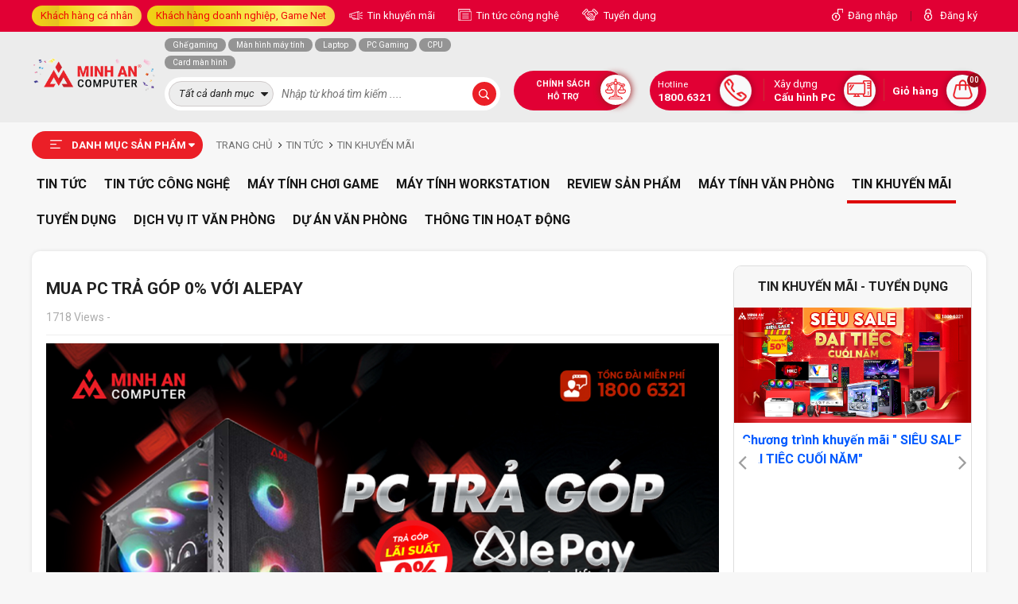

--- FILE ---
content_type: text/html; charset=UTF-8
request_url: https://minhancomputer.com/mua-pc-tra-gop-0-voi-alepay.html
body_size: 29436
content:

<!doctype html> 
<html lang="vi">
  <head>

    <meta http-equiv="Content-Type" content="text/html; charset=UTF-8" />
    <meta http-equiv="content-language" content="vi-vn" />
    <meta name="viewport" content="width=device-width, initial-scale=1.0" />
    <meta content="document" name="resource-type" />
    <meta name="revisit-after" content="1 days" />

    
    <link rel="canonical" href="https://minhancomputer.com/mua-pc-tra-gop-0-voi-alepay.html" />
    

    
    <meta property="og:image" content="https://minhancomputercdn.com/media/news/434_mua_pc_tr____g__p_alepay_0__900x600.jpg" />
    

    
    <title>Mua PC trả góp 0% với Alepay </title>
    <meta name="keywords" content="" />
    <meta name="description" content="" />
    
    

    <meta name="dmca-site-verification" content="NEpCb2l4WExzTWwzSkVMa2Fic2dPOXZCcWxPbGNvWElnSEErY1VlcDJ3Yz01" />
    <meta name="google-site-verification" content="xXD_3fYl2mNb06OWoHzwLb5bhSiMUEieFq3dKqabWoc" />
    <meta name="msvalidate.01" content="C006EF762A1438F46F30F1999626FBD8" />
    <meta name="facebook-domain-verification" content="nqckqt7oc9185rd4rz4vp9hngg2agh" />
    <meta property="fb:app_id" content="544339114147627" />
    <meta property="fb:admins" content="100079635772306" />
    <meta property="og:type" content="website" />
    <meta property="og:url" content="https://minhancomputer.com/mua-pc-tra-gop-0-voi-alepay.html" />

    
    <meta property="og:title" content="Mua PC trả góp 0% với Alepay " />
    <meta property="og:description" content="" />
    <meta property="og:image:alt" content="Mua PC trả góp 0% với Alepay " />
    

    <link rel="shortcut icon" href="https://minhancomputercdn.com/template/test/images/mac_favicon.png" />
    <link rel="stylesheet" href="https://fonts.googleapis.com/css2?family=Roboto:ital,wght@0,300;0,400;0,500;0,700;0,900;1,300;1,400;1,500;1,700;1,900&display=swap" /> 
    <link rel="stylesheet" href="https://cdnjs.cloudflare.com/ajax/libs/font-awesome/6.2.0/css/all.min.css" />
    <link rel="stylesheet" href="https://minhancomputercdn.com/template/test/script/library.css?v=12" />
    <link rel="stylesheet" href="https://minhancomputercdn.com/template/test/script/minhan_pc_2021.css?v=1768849294" />
    <link rel="stylesheet" id="js-cdn-font-awesome" href="" />
    <!-- Google Tag Manager -->
    <script>(function(w,d,s,l,i){w[l]=w[l]||[];w[l].push({'gtm.start':
      new Date().getTime(),event:'gtm.js'});var f=d.getElementsByTagName(s)[0],
      j=d.createElement(s),dl=l!='dataLayer'?'&l='+l:'';j.async=true;j.src=
      'https://www.googletagmanager.com/gtm.js?id='+i+dl;f.parentNode.insertBefore(j,f);
      })(window,document,'script','dataLayer','GTM-KXNBPLV');</script>
    <!-- End Google Tag Manager -->
  </head>

  <body style="position: static;">

    

<header>
    <div class="header-top-container">
        <div class="container">
            <div class="d-flex align-items-center justify-content-between position-relative">
                <div class="item-left clearfix">
                    <div class="item-group float-left d-inline-block">
                        <a href="javascript:void(0)" class="title-group ml-0 bg-linear" style="color: #ee0707;"> Khách hàng cá nhân </a>

                        <div class="box-sale-group">
                            <!-- 1. HOTLINE TƯ VẤN KHÁCH HÀNG CÁ NHÂN (Miền Bắc) -->
<div class="box-item">
    <p class="title">
        <span class="number">01</span>
        <b>KHÁCH HÀNG CÁ NHÂN (Miền Bắc)</b>
    </p>
    <div class="box-list">
        <a href="#" target="_blank" rel="noreferrer nofollow">
            <span class="blue-light"> <i class="fa fa-commenting"></i> Zalo </span>
            
            <p>
                Tổng đài miễn phí: <span class="font-600 red-b">1800 6321</span>
            </p>
        </a>

        <a href="https://zalo.me/0964812876" target="_blank" rel="noreferrer nofollow">
            <span class="blue-light"> <i class="fa fa-commenting"></i> Zalo </span>
            
            <p>
             <span class="font-600 red-b">0964.812.876</span> - Mr. Tuấn
            </p>
        </a>
      
        <a href="https://zalo.me/0967135876" target="_blank" rel="noreferrer nofollow">
            <span class="blue-light"> <i class="fa fa-commenting"></i> Zalo </span>
          
            <p>
             <span class="font-600 red-b">0369.607.074</span> - Mr. Thịnh
            </p>
        </a>
      
        <a href="https://zalo.me/0963845876" target="_blank" rel="noreferrer nofollow">
            <span class="blue-light"> <i class="fa fa-commenting"></i> Zalo </span>
          
            <p>
             <span class="font-600 red-b">0963.845.876</span> - Mr. Hoàng Duy
            </p>
        </a>
      
        <a href="https://zalo.me/0965698876" target="_blank" rel="noreferrer nofollow">
            <span class="blue-light"> <i class="fa fa-commenting"></i> Zalo </span>
          
            <p>
             <span class="font-600 red-b">0965.698.876</span> - Mr. Lâm
            </p>
        </a>      
      
           <a href="https://zalo.me/0353943333" target="_blank" rel="noreferrer nofollow">
            <span class="blue-light"> <i class="fa fa-commenting"></i> Zalo </span>
            
            <p>
             <span class="font-600 red-b">078.3688.666</span> - Mr Huấn (Thu mua đồ cũ)
            </p>
        </a>
  </div>
</div>

<!-- 2. HOTLINE TƯ VẤN KHÁCH HÀNG CÁ NHÂN (Miền Nam) -->
<div class="box-item">
    <p class="title">
        <span class="number">02</span>
        <b>KHÁCH HÀNG CÁ NHÂN (Miền Nam)</b>
    </p>
    <div class="box-list">
        <a href="#" target="_blank" rel="noreferrer nofollow">
            <span class="blue-light"> <i class="fa fa-commenting"></i> Zalo </span>
            
            <p>
                Tổng đài miễn phí: <span class="font-600 red-b">1800 6321</span>
            </p>
        </a>

        <a href="https://zalo.me/0964812876" target="_blank" rel="noreferrer nofollow">
            <span class="blue-light"> <i class="fa fa-commenting"></i> Zalo </span>
            
            <p>
             <span class="font-600 red-b">0964.812.876</span> - Mr. Tuấn
            </p>
        </a>
  </div>
</div>

<!-- 3. HOTLINE TƯ VẤN LẮP ĐẶT CAMERA -->
<div class="box-item">
    <p class="title">
        <span class="number">03</span>
        <b>TƯ VẤN CAMERA, THIẾT BỊ VĂN PHÒNG</b>
    </p>

    <div class="box-list">
        <a href="https://zalo.me/0989360308" target="_blank" rel="noreferrer nofollow">
            <span class="blue-light"> <i class="fa fa-commenting"></i> Zalo </span>
            
            <p>
                <span class="font-600 red-b">0989.360.308</span> - Mr. Huấn
            </p>
        </a>
      
		<a href="https://zalo.me/0927665555" target="_blank" rel="noreferrer nofollow">
            <span class="blue-light"> <i class="fa fa-commenting"></i> Zalo </span>
            
            <p>
                <span class="font-600 red-b">092.766.5555</span> - Mrs. Phương
            </p>
        </a>
    </div>
</div>
<!-- 4. HOTLINE TƯ VẤN BẢO HÀNH -->
<div class="box-item">
	<p class="title">
        <span class="number">04</span>
        <b>HỖ TRỢ KỸ THUẬT, BẢO HÀNH</b>
    </p>

    <div class="box-list">
        <p>Tổng Đài Kỹ thuật - Bảo Hành: <span class="font-600 red-b">0243.877.7777</span> Nhánh 1</p>
      
		<p>Hotline Bảo Hành: <span class="font-600 red-b">083.5555.938</span></p>
      
		<a href="https://zalo.me/0396164356" target="_blank" rel="noreferrer nofollow">
            <span class="blue-light"> <i class="fa fa-commenting"></i> Zalo </span>
            <p>
             Hotline Kỹ Thuật: <span class="font-600 red-b">0396.164.356</span>
            </p>
        </a>
    </div>
<!-- 5. ĐƯỜNG DÂY NÓNG PHẢN ÁNH DỊCH VỤ -->
    <p class="title">
          <span class="number">05</span>
          <b>GÓP Ý, KHIẾU NẠI, PHẢN ÁNH DỊCH VỤ</b>
      </p>
 	<div class="box-list">
        <a href="https://zalo.me/0989360308" target="_blank" rel="noreferrer nofollow">
            <span class="blue-light"> <i class="fa fa-commenting"></i> Zalo </span>
            
            <p>
            Hotline (24/7): <span class="font-600 red-b">0989.360.308</span> - Mr. Huấn
            </p>
        </a>
    </div>
</div>
                        </div>
                    </div>
                   <div class="item-group float-left d-inline-block" style="margin-left: 7px;display:none;">
                        <a href="javascript:void(0)" class="title-group ml-0 bg-linear" style="color: #ee0707;"> Khách hàng doanh nghiệp, Game Net </a>

                        <div class="box-sale-group">
                            <!-- 1. KHÁCH HÀNG GAME NET - ICAFE -->
<div class="box-item">
    <p class="title">
        <span class="number">01</span>
        <b>KHÁCH HÀNG GAME NET - ICAFE</b>
    </p>

 <div class="box-list">
    <a href="https://zalo.me/0921819999" target="_blank" rel="noreferrer nofollow">
            <span class="blue-light"> <i class="fa fa-commenting"></i> Zalo </span>
            
            <p>
             <span class="font-600 red-b">092.181.9999</span> - Mrs. Phương
            </p>
    </a>
    <a href="https://zalo.me/0976953338" target="_blank" rel="noreferrer nofollow">
            <span class="blue-light"> <i class="fa fa-commenting"></i> Zalo </span>
            
            <p>
            <span class="font-600 red-b">0976.953.338</span> - Mr. Duy
            </p>
     </a>
     <a href="https://zalo.me/0353943333" target="_blank" rel="noreferrer nofollow">
            <span class="blue-light"> <i class="fa fa-commenting"></i> Zalo </span>
            
            <p>
             <span class="font-600 red-b">035.394.3333</span> - Mr. Minh
            </p>
        </a>
           <a href="https://zalo.me/0783688666" target="_blank" rel="noreferrer nofollow">
            <span class="blue-light"> <i class="fa fa-commenting"></i> Zalo </span>
            
            <p>
             <span class="font-600 red-b">078.3688.666</span> - Mr Huấn (Thu mua đồ cũ)
            </p>
        </a>
  </div>
</div>

<!-- 2. KHÁCH HÀNG ĐẠI LÝ (BÁN BUÔN) -->
<div class="box-item">
    <p class="title">
        <span class="number">02</span>
        <b>KHÁCH HÀNG ĐẠI LÝ (BÁN BUÔN)</b>
    </p>
    <div class="box-list">
        <a href="https://zalo.me/0921819999" target="_blank" rel="noreferrer nofollow">
            <span class="blue-light"> <i class="fa fa-commenting"></i> Zalo </span>
            <p>
                <span class="font-600 red-b">092.181.9999</span>- Mrs. Phương
            </p>
        </a>

        <a href="https://zalo.me/0976953338" target="_blank" rel="noreferrer nofollow">
            <span class="blue-light"> <i class="fa fa-commenting"></i> Zalo </span>
            <p>
                <span class="font-600 red-b">0976.953.338</span>- Mr. Duy
            </p>
        </a>
    </div>
</div>

<!-- 3. KHÁCH HÀNG DỰ ÁN, DOANH NGHIỆP -->
<div class="box-item">
   <p class="title">
        <span class="number">03</span>
        <b>KHÁCH HÀNG DỰ ÁN, DOANH NGHIỆP</b>
    </p>

    <div class="box-list">
        <a href="https://zalo.me/0932181111" target="_blank" rel="noreferrer nofollow">
            <span class="blue-light"> <i class="fa fa-commenting"></i> Zalo </span>
            
            <p>
                <span class="font-600 red-b">093.218.1111</span>- Mr. Diệm
            </p>
        </a>
        <a href="https://zalo.me/0989360308" target="_blank" rel="noreferrer nofollow">
            <span class="blue-light"> <i class="fa fa-commenting"></i> Zalo </span>
            
            <p>
                <span class="font-600 red-b">0989.360.308</span>- Mr. Huấn
            </p>
        </a>
      </div>
</div>
  
<!-- 4. HỖ TRỢ KỸ THUẬT, BẢO HÀNH - KHIẾU NẠI -->
<div class="box-item">
   <p class="title">
        <span class="number">04</span>
        <b>HỖ TRỢ KỸ THUẬT, BẢO HÀNH - KHIẾU NẠI</b>
    </p>

    <div class="box-list">
        <p>Tổng Đài Kỹ thuật - Bảo Hành: <span class="font-600 red-b">0243.877.7777</span> Nhánh 1</p>
      
		<p>Hotline Bảo Hành: <span class="font-600 red-b">083.5555.938</span></p>
      
		<a href="https://zalo.me/0396164356" target="_blank" rel="noreferrer nofollow">
            <span class="blue-light"> <i class="fa fa-commenting"></i> Zalo </span>
            
            <p>
             Hotline Kỹ Thuật: <span class="font-600 red-b">0396.164.356</span>
            </p>
        </a>
      
      	<a href="https://zalo.me/0989360308" target="_blank" rel="noreferrer nofollow">
            <span class="blue-light"> <i class="fa fa-commenting"></i> Zalo </span>
            
            <p>
             Góp ý - khiếu nại: <span class="font-600 red-b">0989.360.308</span> - Mr. Huấn
            </p>
        </a>
      </div>
</div>
                        </div>
                    </div>


                    <!-- <a href="/chinh-sach-bao-hanh.html" class="title-group header-icon icon-1"> Tra cứu bảo hành </a> -->

                    <a href="/tin-khuyen-mai.html" class="title-group header-icon icon-2" target="blank"> Tin khuyến mãi</a>

                    <a href="/tin-tuc-cong-nghe.html" class="title-group header-icon icon-3" target="blank"> Tin tức công nghệ</a>

                    <a href="/tuyen-dung.html" class="title-group header-icon icon-4" target="blank"> Tuyển dụng</a>
                </div>

                <div class="item-right d-flex align-items-center">
                    
                    <a href="/dang-nhap" class="title-group ml-0 header-icon icon-5">Đăng nhập</a>
                    <span class="pl-1 pr-1" style="opacity: .4">|</span>
                    <a href="/dang-ky" class="title-group ml-0 header-icon icon-6">Đăng ký</a>
                    
                </div>
            </div>
        </div>
    </div>

    <div class="header-main-container">
        <div class="container">
          
          <!-- LINH VẬT -->
<!--<div style="position: fixed;top: 0;right: 0;z-index:9999;">
<img src="https://minhancomputercdn.com/media/lib/03-11-2022/chicken-martrix-60.png" alt="linh_vat" style="width:100%"/>
</div> -->
          <!-- LOGO -->
<div class="position-relative d-flex flex-wrap">
<div class="box-left-group d-flex align-items-center">
<a href="/"> <img src="https://minhancomputercdn.com/media/banner/logo_logo-MAC-SN-250.png" alt="Logo"/> </a>
</div>

                <div class="header-menu-container">
                    <p class="title"> DANH MỤC SẢN PHẨM </p>

                    <div class="global-menu-list bg-white  global-other-page ">
    
  	
    <div class="item">
        <a href="/laptop-may-tinh-xach-tay.html">
            <span class="cat-thumb" style="background-image: url(https://minhancomputercdn.com/media/category/cat_8f19872dc70213fe6ff5287fd8d117f3.png)"></span>
            <span class="cat-title"> Laptop - Máy Tính Xách Tay </span>
        </a>

        <div class="sub-menu-list">
            
            <div class="sub-cat-2">
                <a href="/laptop-dell.html" class="cat-2"> Laptop Dell  </a>

                
                <div class="sub-cat-3">
                    <a href="/laptop-dell-xps.html" class="cat-3"> Laptop Dell XPS </a>
                    
                    

                </div>
                
                <div class="sub-cat-3">
                    <a href="/laptop-dell-vostro.html" class="cat-3"> Laptop Dell Vostro </a>
                    
                    

                </div>
                
                <div class="sub-cat-3">
                    <a href="/laptop-dell-latitude.html" class="cat-3"> Laptop Dell Latitude </a>
                    
                    

                </div>
                
                <div class="sub-cat-3">
                    <a href="/laptop-dell-inspiron.html" class="cat-3"> Laptop Dell Inspiron </a>
                    
                    

                </div>
                
                <div class="sub-cat-3">
                    <a href="/laptop-dell-alienware.html" class="cat-3"> Laptop Dell Alienware </a>
                    
                    

                </div>
                
                <div class="sub-cat-3">
                    <a href="/laptop-dell-g-series-gaming.html" class="cat-3"> Laptop Dell G Series Gaming </a>
                    
                    

                </div>
                
            </div>
            
            <div class="sub-cat-2">
                <a href="/laptop-asus.html" class="cat-2"> Laptop Asus  </a>

                
                <div class="sub-cat-3">
                    <a href="/laptop-asus-proart-studiobook.html" class="cat-3"> Laptop ASUS ProArt Studiobook </a>
                    
                    

                </div>
                
                <div class="sub-cat-3">
                    <a href="/laptop-asus-rog-series.html" class="cat-3"> Laptop ASUS ROG Series </a>
                    
                    
                    <i class="fa fa-angle-right"></i>
                    
                    <div class="sub-cat-4">
                      	<a href="/laptop-asus-rog-zephyrus.html"> Laptop ASUS ROG Zephyrus </a><a href="/laptop-asus-rog-strix.html"> Laptop ASUS ROG Strix </a><a href="/laptop-asus-rog-flow.html"> Laptop ASUS ROG Flow </a>
                    </div>
                    

                </div>
                
                <div class="sub-cat-3">
                    <a href="/laptop-asus-tuf-series.html" class="cat-3"> Laptop ASUS TUF Series </a>
                    
                    
                    <i class="fa fa-angle-right"></i>
                    
                    <div class="sub-cat-4">
                      	<a href="/laptop-asus-tuf-gaming.html"> Laptop ASUS TUF Gaming </a><a href="/laptop-asus-tuf-dash.html"> Laptop ASUS TUF Dash </a>
                    </div>
                    

                </div>
                
                <div class="sub-cat-3">
                    <a href="/laptop-asus-zenbook.html" class="cat-3"> Laptop ASUS Zenbook </a>
                    
                    

                </div>
                
                <div class="sub-cat-3">
                    <a href="/laptop-asus-vivobook.html" class="cat-3"> Laptop ASUS Vivobook </a>
                    
                    

                </div>
                
                <div class="sub-cat-3">
                    <a href="/laptop-asus-expertbook.html" class="cat-3"> Laptop ASUS ExpertBook </a>
                    
                    

                </div>
                
            </div>
            
            <div class="sub-cat-2">
                <a href="/laptop-acer.html" class="cat-2"> Laptop Acer  </a>

                
                <div class="sub-cat-3">
                    <a href="/laptop-acer-aspire.html" class="cat-3"> Laptop Acer Aspire </a>
                    
                    

                </div>
                
                <div class="sub-cat-3">
                    <a href="/laptop-acer-swift.html" class="cat-3"> Laptop Acer Swift </a>
                    
                    

                </div>
                
                <div class="sub-cat-3">
                    <a href="/laptop-acer-nitro.html" class="cat-3"> Laptop Acer Nitro </a>
                    
                    

                </div>
                
                <div class="sub-cat-3">
                    <a href="/laptop-acer-predator-gaming.html" class="cat-3"> Laptop Acer Predator Gaming </a>
                    
                    

                </div>
                
            </div>
            
            <div class="sub-cat-2">
                <a href="/laptop-lg.html" class="cat-2"> Laptop LG  </a>

                
                <div class="sub-cat-3">
                    <a href="/laptop-lg-gram.html" class="cat-3"> Laptop LG Gram </a>
                    
                    

                </div>
                
            </div>
            
            <div class="sub-cat-2">
                <a href="/laptop-lenovo.html" class="cat-2"> Laptop Lenovo  </a>

                
                <div class="sub-cat-3">
                    <a href="/laptop-lenovo-loq.html" class="cat-3"> Laptop Lenovo LOQ </a>
                    
                    

                </div>
                
                <div class="sub-cat-3">
                    <a href="/laptop-lenovo-thinkpad.html" class="cat-3"> Laptop Lenovo ThinkPad </a>
                    
                    

                </div>
                
                <div class="sub-cat-3">
                    <a href="/laptop-lenovo-ideapad.html" class="cat-3"> Laptop Lenovo IdeaPad </a>
                    
                    

                </div>
                
                <div class="sub-cat-3">
                    <a href="/laptop-lenovo-yoga.html" class="cat-3"> Laptop Lenovo Yoga </a>
                    
                    

                </div>
                
                <div class="sub-cat-3">
                    <a href="/lenovo-legion.html" class="cat-3"> Laptop Lenovo Legion </a>
                    
                    

                </div>
                
                <div class="sub-cat-3">
                    <a href="/laptop-lenovo-thinkbook.html" class="cat-3"> Laptop Lenovo ThinkBook </a>
                    
                    

                </div>
                
                <div class="sub-cat-3">
                    <a href="/laptop-lenovo-v-series.html" class="cat-3"> Laptop Lenovo V Series </a>
                    
                    

                </div>
                
            </div>
            
            <div class="sub-cat-2">
                <a href="/laptop-msi.html" class="cat-2"> Laptop MSI  </a>

                
                <div class="sub-cat-3">
                    <a href="/laptop-msi-modern-series.html" class="cat-3"> Laptop MSI Modern Series </a>
                    
                    

                </div>
                
                <div class="sub-cat-3">
                    <a href="/laptop-msi-bravo-series.html" class="cat-3"> Laptop MSI Bravo Series </a>
                    
                    

                </div>
                
                <div class="sub-cat-3">
                    <a href="/laptop-msi-prestige-series.html" class="cat-3"> Laptop MSI Prestige Series </a>
                    
                    

                </div>
                
                <div class="sub-cat-3">
                    <a href="/laptop-msi-gl-series.html" class="cat-3"> Laptop MSI GL Series </a>
                    
                    

                </div>
                
                <div class="sub-cat-3">
                    <a href="/laptop-msi-gf-series.html" class="cat-3"> Laptop MSI GF Series </a>
                    
                    

                </div>
                
                <div class="sub-cat-3">
                    <a href="/laptop-msi-gs-series.html" class="cat-3"> Laptop MSI GS Series </a>
                    
                    

                </div>
                
                <div class="sub-cat-3">
                    <a href="/laptop-msi-ge-series.html" class="cat-3"> Laptop MSI GE Series </a>
                    
                    

                </div>
                
                <div class="sub-cat-3">
                    <a href="/laptop-msi-alpha-series.html" class="cat-3"> Laptop MSI Alpha Series </a>
                    
                    

                </div>
                
                <div class="sub-cat-3">
                    <a href="/laptop-msi-creator-series.html" class="cat-3"> Laptop MSI Creator Series </a>
                    
                    

                </div>
                
                <div class="sub-cat-3">
                    <a href="/laptop-msi-crosshair-series.html" class="cat-3"> Laptop MSI Crosshair Series </a>
                    
                    

                </div>
                
                <div class="sub-cat-3">
                    <a href="/laptop-msi-gp-series.html" class="cat-3"> Laptop MSI GP Series </a>
                    
                    

                </div>
                
            </div>
            
            <div class="sub-cat-2">
                <a href="/laptop-hp.html" class="cat-2"> Laptop HP  </a>

                
                <div class="sub-cat-3">
                    <a href="/laptop-hp-omen.html" class="cat-3"> Laptop HP OMEN </a>
                    
                    

                </div>
                
                <div class="sub-cat-3">
                    <a href="/laptop-hp-victus.html" class="cat-3"> Laptop HP VICTUS </a>
                    
                    

                </div>
                
                <div class="sub-cat-3">
                    <a href="/laptop-hp-pavilion.html" class="cat-3"> Laptop HP Pavilion </a>
                    
                    

                </div>
                
                <div class="sub-cat-3">
                    <a href="/laptop-hp-probook.html" class="cat-3"> Laptop HP Probook </a>
                    
                    

                </div>
                
                <div class="sub-cat-3">
                    <a href="/laptop-hp-spectre.html" class="cat-3"> Laptop HP Spectre </a>
                    
                    

                </div>
                
                <div class="sub-cat-3">
                    <a href="/laptop-hp-elitebook.html" class="cat-3"> Laptop HP Elitebook </a>
                    
                    

                </div>
                
                <div class="sub-cat-3">
                    <a href="/laptop-hp-envy.html" class="cat-3"> Laptop HP Envy </a>
                    
                    

                </div>
                
                <div class="sub-cat-3">
                    <a href="/laptop-hp-notebook.html" class="cat-3"> Laptop HP NoteBook </a>
                    
                    

                </div>
                
                <div class="sub-cat-3">
                    <a href="/laptop-hp-zbook.html" class="cat-3"> Laptop HP ZBook </a>
                    
                    
                    <i class="fa fa-angle-right"></i>
                    
                    <div class="sub-cat-4">
                      	<a href="/laptop-hp-zbook-studio.html"> Laptop HP ZBook Studio </a><a href="/laptop-hp-zbook-fury.html"> Laptop HP Zbook Fury </a><a href="/laptop-hp-zbook-power.html"> Laptop HP ZBook Power </a>
                    </div>
                    

                </div>
                
            </div>
            
            <div class="sub-cat-2">
                <a href="/laptop-gigabyte.html" class="cat-2"> Laptop Gigabyte  </a>

                
                <div class="sub-cat-3">
                    <a href="/laptop-gigabyte-aero.html" class="cat-3"> Laptop Gigabyte AERO </a>
                    
                    

                </div>
                
                <div class="sub-cat-3">
                    <a href="/laptop-gigabyte-aorus.html" class="cat-3"> Laptop Gigabyte AORUS </a>
                    
                    

                </div>
                
                <div class="sub-cat-3">
                    <a href="/laptop-gigabyte-g-series.html" class="cat-3"> Laptop Gigabyte G series </a>
                    
                    
                    <i class="fa fa-angle-right"></i>
                    
                    <div class="sub-cat-4">
                      	<a href="/laptop-gigabyte-g5.html"> Laptop Gigabyte G5 </a><a href="/laptop-gigabyte-g7.html"> Laptop Gigabyte G7 </a>
                    </div>
                    

                </div>
                
            </div>
            
            <div class="sub-cat-2">
                <a href="/laptop-fujitsu.html" class="cat-2"> Laptop Fujitsu  </a>

                
            </div>
            
          	
          	
            <div class="sub-cat-2">
                <a href="javascript:void(0)" class="cat-2"> Khoảng giá </a>

                <div class="sub-cat-3"><a href="/laptop-may-tinh-xach-tay.html?max=10000000" class="cat-3">Dưới 10 triệu</a></div>
                <div class="sub-cat-3"><a href="/laptop-may-tinh-xach-tay.html?max=20000000&min=10000000" class="cat-3">Từ 10 - 20 triệu</a></div>
                <div class="sub-cat-3"><a href="/laptop-may-tinh-xach-tay.html?max=30000000&min=20000000" class="cat-3">Từ 20 - 30 triệu</a></div>
                <div class="sub-cat-3"><a href="/laptop-may-tinh-xach-tay.html?max=40000000&min=30000000" class="cat-3">Từ 30 - 40 triệu</a></div>
              	<div class="sub-cat-3"><a href="/laptop-may-tinh-xach-tay.html?max=50000000&min=40000000" class="cat-3">Từ 40 - 50 triệu</a></div>
              	<div class="sub-cat-3"><a href="/laptop-may-tinh-xach-tay.html?min=50000000" class="cat-3">Trên 50 triệu</a></div>
            </div>
          
            
          
        </div>
    </div>
  	
    
  	
    <div class="item">
        <a href="/pc-gaming.html">
            <span class="cat-thumb" style="background-image: url(https://minhancomputercdn.com/media/category/cat_75ff8d6ff1f6f3eb0aaa2a201b374ac0.png)"></span>
            <span class="cat-title"> Máy Tính Chơi Game </span>
        </a>

        <div class="sub-menu-list">
            
            <div class="sub-cat-2">
                <a href="/pc-gaming-gia-re-duoi-10-trieu.html" class="cat-2"> PC Gaming Dưới 10 Triệu  </a>

                
            </div>
            
            <div class="sub-cat-2">
                <a href="/pc-gaming-10-20-trieu.html" class="cat-2"> PC Gaming 10 - 20 Triệu  </a>

                
            </div>
            
            <div class="sub-cat-2">
                <a href="/pc-gaming-20-30-trieu.html" class="cat-2"> PC Gaming 20 - 30 Triệu  </a>

                
            </div>
            
            <div class="sub-cat-2">
                <a href="/pc-gaming-30-40-trieu.html" class="cat-2"> PC Gaming 30 - 40 Triệu  </a>

                
            </div>
            
            <div class="sub-cat-2">
                <a href="/pc-gaming-tu-40-60-trieu.html" class="cat-2"> PC Gaming 40 - 60 Triệu  </a>

                
            </div>
            
            <div class="sub-cat-2">
                <a href="/pc-gaming-tren-60-trieu.html" class="cat-2"> PC Gaming Trên 60 Triệu  </a>

                
            </div>
            
          	
          	
          
        </div>
    </div>
  	
    
  	
    <div class="item">
        <a href="/may-tinh-workstation.html">
            <span class="cat-thumb" style="background-image: url(https://minhancomputercdn.com/media/category/cat_13b03d7515f2d45c308560a4227beb5d.png)"></span>
            <span class="cat-title"> Máy tính Workstation </span>
        </a>

        <div class="sub-menu-list">
            
            <div class="sub-cat-2">
                <a href="/pc-thiet-ke-do-hoa.html" class="cat-2"> PC Thiết Kế Đồ Họa  </a>

                
            </div>
            
            <div class="sub-cat-2">
                <a href="/pc-dung-phim-edit-video.html" class="cat-2"> PC Dựng Phim, Edit Video  </a>

                
            </div>
            
            <div class="sub-cat-2">
                <a href="/pc-gia-lap-nox-player.html" class="cat-2"> PC Giả Lập Nox Player, Bluestack, LDPlayer  </a>

                
            </div>
            
          	
          	
          
        </div>
    </div>
  	
    
  	
    <div class="item">
        <a href="/may-tinh-van-phong.html">
            <span class="cat-thumb" style="background-image: url(https://minhancomputercdn.com/media/category/cat_b4005c2d3f956dbc5610478b056c8e3e.png)"></span>
            <span class="cat-title"> Máy Tính Văn Phòng </span>
        </a>

        <div class="sub-menu-list">
            
            <div class="sub-cat-2">
                <a href="/may-tinh-dong-bo.html" class="cat-2"> Máy Tính Đồng Bộ  </a>

                
                <div class="sub-cat-3">
                    <a href="/may-tinh-dong-bo-hp.html" class="cat-3"> Máy Tính Đồng Bộ HP </a>
                    
                    

                </div>
                
                <div class="sub-cat-3">
                    <a href="/may-tinh-dong-bo-imac.html" class="cat-3"> Máy tính đồng bộ iMac </a>
                    
                    

                </div>
                
                <div class="sub-cat-3">
                    <a href="/may-tinh-dong-bo-dell.html" class="cat-3"> Máy Tính Đồng Bộ Dell </a>
                    
                    

                </div>
                
                <div class="sub-cat-3">
                    <a href="/may-tinh-dong-bo-lenovo.html" class="cat-3"> Máy Tính Đồng Bộ Lenovo </a>
                    
                    

                </div>
                
            </div>
            
            <div class="sub-cat-2">
                <a href="/may-tinh-van-phong-mac.html" class="cat-2"> Máy Tính Văn Phòng MAC  </a>

                
            </div>
            
            <div class="sub-cat-2">
                <a href="/may-tinh-mini.html" class="cat-2"> Máy Tính Mini  </a>

                
            </div>
            
          	
          	
          
        </div>
    </div>
  	
    
  	
    <div class="item">
        <a href="/man-hinh-may-tinh.html">
            <span class="cat-thumb" style="background-image: url(https://minhancomputercdn.com/media/category/cat_7471551c9b26aefc4f4c6f6d6a6c182a.png)"></span>
            <span class="cat-title"> Màn Hình Máy Tính </span>
        </a>

        <div class="sub-menu-list">
            
            <div class="sub-cat-2">
                <a href="/man-hinh-asus.html" class="cat-2"> Màn Hình Asus  </a>

                
                <div class="sub-cat-3">
                    <a href="/man-hinh-asus-tuf.html" class="cat-3"> Màn hình ASUS TUF </a>
                    
                    

                </div>
                
                <div class="sub-cat-3">
                    <a href="/man-hinh-asus-rog.html" class="cat-3"> Màn hình ASUS ROG </a>
                    
                    

                </div>
                
                <div class="sub-cat-3">
                    <a href="/man-hinh-asus-proart.html" class="cat-3"> Màn hình ASUS ProArt </a>
                    
                    

                </div>
                
                <div class="sub-cat-3">
                    <a href="/man-hinh-asus-zenscreen.html" class="cat-3"> Màn hình ASUS ZenScreen </a>
                    
                    

                </div>
                
            </div>
            
            <div class="sub-cat-2">
                <a href="/man-hinh-samsung.html" class="cat-2"> Màn Hình Samsung  </a>

                
                <div class="sub-cat-3">
                    <a href="/man-hinh-thong-minh-samsung.html" class="cat-3"> Màn hình thông minh Samsung </a>
                    
                    

                </div>
                
                <div class="sub-cat-3">
                    <a href="/man-hinh-samsung-odyssey.html" class="cat-3"> Màn hình Samsung Odyssey </a>
                    
                    

                </div>
                
            </div>
            
            <div class="sub-cat-2">
                <a href="/man-hinh-viewsonic.html" class="cat-2"> Màn Hình ViewSonic  </a>

                
                <div class="sub-cat-3">
                    <a href="/viewsonic-xg-series-elite-gaming.html" class="cat-3"> ViewSonic XG Series (Elite Gaming) </a>
                    
                    

                </div>
                
                <div class="sub-cat-3">
                    <a href="/viewsonic-vx-series-giai-tri.html" class="cat-3"> ViewSonic VX Series (Giải Trí) </a>
                    
                    

                </div>
                
                <div class="sub-cat-3">
                    <a href="/viewsonic-vp-series-chuyen-nghiep.html" class="cat-3"> ViewSonic VP Series (Chuyên Nghiệp) </a>
                    
                    

                </div>
                
                <div class="sub-cat-3">
                    <a href="/viewsonic-vg-series-doanh-nghiep.html" class="cat-3"> ViewSonic VG Series (Doanh Nghiệp) </a>
                    
                    

                </div>
                
                <div class="sub-cat-3">
                    <a href="/viewsonic-va-series-gia-dinh-va-van-phong.html" class="cat-3"> ViewSonic VA Series (Gia Đình và Văn Phòng) </a>
                    
                    

                </div>
                
                <div class="sub-cat-3">
                    <a href="/viewsonic-td-series-cam-ung.html" class="cat-3"> ViewSonic TD Series (Cảm ứng) </a>
                    
                    

                </div>
                
            </div>
            
            <div class="sub-cat-2">
                <a href="/man-hinh-benq.html" class="cat-2"> Màn Hình BenQ  </a>

                
            </div>
            
            <div class="sub-cat-2">
                <a href="/man-hinh-gigabyte.html" class="cat-2"> Màn Hình Gigabyte  </a>

                
            </div>
            
            <div class="sub-cat-2">
                <a href="/man-hinh-acer.html" class="cat-2"> Màn Hình Acer  </a>

                
            </div>
            
            <div class="sub-cat-2">
                <a href="/man-hinh-msi.html" class="cat-2"> Màn Hình MSI  </a>

                
                <div class="sub-cat-3">
                    <a href="/man-hinh-msi-modern-series.html" class="cat-3"> Màn Hình MSI Modern Series </a>
                    
                    

                </div>
                
                <div class="sub-cat-3">
                    <a href="/man-hinh-msi-pro-series.html" class="cat-3"> Màn Hình MSI PRO Series </a>
                    
                    

                </div>
                
                <div class="sub-cat-3">
                    <a href="/man-hinh-msi-optix-g-series.html" class="cat-3"> Màn Hình MSI Optix G Series </a>
                    
                    

                </div>
                
                <div class="sub-cat-3">
                    <a href="/man-hinh-msi-optix-mag-series.html" class="cat-3"> Màn Hình MSI Optix MAG Series </a>
                    
                    

                </div>
                
                <div class="sub-cat-3">
                    <a href="/man-hinh-msi-optix-mpg-series.html" class="cat-3"> Màn Hình MSI Optix MPG Series </a>
                    
                    

                </div>
                
            </div>
            
            <div class="sub-cat-2">
                <a href="/man-hinh-aoc.html" class="cat-2"> Màn Hình AOC  </a>

                
            </div>
            
            <div class="sub-cat-2">
                <a href="/man-hinh-hp.html" class="cat-2"> Màn Hình HP  </a>

                
            </div>
            
            <div class="sub-cat-2">
                <a href="/man-hinh-dell.html" class="cat-2"> Màn Hình Dell  </a>

                
                <div class="sub-cat-3">
                    <a href="/man-hinh-dell-u-ultra-sharp.html" class="cat-3"> Màn hình Dell U (Ultra-sharp) </a>
                    
                    

                </div>
                
                <div class="sub-cat-3">
                    <a href="/man-hinh-dell-p-professional.html" class="cat-3"> Màn hình Dell P (Professional) </a>
                    
                    

                </div>
                
                <div class="sub-cat-3">
                    <a href="/man-hinh-dell-e-entry.html" class="cat-3"> Màn hình Dell E (Entry) </a>
                    
                    

                </div>
                
                <div class="sub-cat-3">
                    <a href="/dell-s-consumer.html" class="cat-3"> Màn hình Dell S (Consumer) </a>
                    
                    

                </div>
                
                <div class="sub-cat-3">
                    <a href="/man-hinh-dell-alienware.html" class="cat-3"> Màn hình Dell Alienware </a>
                    
                    

                </div>
                
            </div>
            
            <div class="sub-cat-2">
                <a href="/man-hinh-hkc.html" class="cat-2"> Màn Hình HKC  </a>

                
            </div>
            
            <div class="sub-cat-2">
                <a href="/man-hinh-lg.html" class="cat-2"> Màn Hình LG  </a>

                
            </div>
            
            <div class="sub-cat-2">
                <a href="/man-hinh-hang-khac.html" class="cat-2"> Màn Hình Hãng Khác  </a>

                
            </div>
            
            <div class="sub-cat-2">
                <a href="/man-hinh-lenovo.html" class="cat-2"> Màn hình Lenovo  </a>

                
            </div>
            
            <div class="sub-cat-2">
                <a href="/man-hinh-vsp.html" class="cat-2"> Màn hình VSP  </a>

                
            </div>
            
            <div class="sub-cat-2">
                <a href="/man-hinh-galax.html" class="cat-2"> Màn hình Galax  </a>

                
            </div>
            
            <div class="sub-cat-2">
                <a href="/man-hinh-huntkey.html" class="cat-2"> Màn Hình HuntKey  </a>

                
            </div>
            
          	
          	
          
        </div>
    </div>
  	
    
  	
    <div class="item">
        <a href="/linh-kien-may-tinh.html">
            <span class="cat-thumb" style="background-image: url(https://minhancomputercdn.com/media/category/cat_22400404ddd78c12d43f85edb0a02bfd.png)"></span>
            <span class="cat-title"> Linh Kiện Máy Tính </span>
        </a>

        <div class="sub-menu-list">
            
            <div class="sub-cat-2">
                <a href="/vga-card-man-hinh.html" class="cat-2"> VGA - Card Màn Hình  </a>

                
                <div class="sub-cat-3">
                    <a href="/vga-amd.html" class="cat-3"> VGA AMD </a>
                    
                    
                    <i class="fa fa-angle-right"></i>
                    
                    <div class="sub-cat-4">
                      	<a href="/vga-rx-series.html"> VGA RX Series </a>
                    </div>
                    

                </div>
                
                <div class="sub-cat-3">
                    <a href="/vga-nvidia.html" class="cat-3"> VGA NVIDIA </a>
                    
                    
                    <i class="fa fa-angle-right"></i>
                    
                    <div class="sub-cat-4">
                      	<a href="/vga-rtx-series.html"> VGA RTX Series </a><a href="/vga-gtx-series.html"> VGA GTX Series </a><a href="/vga-gt-series.html"> VGA GT Series </a><a href="/vga-nvidia-quadro.html"> VGA Nvidia Quadro </a>
                    </div>
                    

                </div>
                
            </div>
            
            <div class="sub-cat-2">
                <a href="/cpu-vi-xu-ly.html" class="cat-2"> CPU - Bộ Vi Xử Lý  </a>

                
                <div class="sub-cat-3">
                    <a href="/cpu-intel.html" class="cat-3"> CPU Intel </a>
                    
                    
                    <i class="fa fa-angle-right"></i>
                    
                    <div class="sub-cat-4">
                      	<a href="/cpu-intel-core-i3.html"> CPU Intel Core i3 </a><a href="/cpu-intel-core-i5.html"> CPU Intel Core i5 </a><a href="/cpu-intel-core-i7.html"> CPU Intel Core i7 </a><a href="/cpu-intel-core-i9.html"> CPU Intel Core i9 </a><a href="/cpu-intel-pentium.html"> CPU Intel Pentium </a><a href="/cpu-intel-xeon.html"> CPU Intel Xeon </a><a href="/cpu-intel-core-x.html"> CPU Intel Core X </a><a href="/intel-celeron.html"> CPU Intel Celeron </a>
                    </div>
                    

                </div>
                
                <div class="sub-cat-3">
                    <a href="/cpu-amd.html" class="cat-3"> CPU AMD </a>
                    
                    
                    <i class="fa fa-angle-right"></i>
                    
                    <div class="sub-cat-4">
                      	<a href="/cpu-amd-ryzen-3.html"> CPU AMD Ryzen 3 </a><a href="/cpu-amd-ryzen-5.html"> CPU AMD Ryzen 5 </a><a href="/cpu-amd-ryzen-7.html"> CPU AMD Ryzen 7 </a><a href="/cpu-amd-ryzen-9.html"> CPU AMD Ryzen 9 </a><a href="/cpu-amd-athlon.html"> CPU AMD Athlon </a><a href="/cpu-amd-epyc.html"> CPU AMD EPYC </a><a href="/cpu-amd-ryzen-threadripper.html"> CPU AMD Ryzen Threadripper </a>
                    </div>
                    

                </div>
                
            </div>
            
            <div class="sub-cat-2">
                <a href="/mainboard-bo-mach-chu.html" class="cat-2"> Mainboard - Bo Mạch Chủ  </a>

                
                <div class="sub-cat-3">
                    <a href="/mainboard-intel.html" class="cat-3"> Mainboard Intel </a>
                    
                    

                </div>
                
                <div class="sub-cat-3">
                    <a href="/mainboard-amd.html" class="cat-3"> Mainboard AMD </a>
                    
                    

                </div>
                
            </div>
            
            <div class="sub-cat-2">
                <a href="/case-vo-may-tinh.html" class="cat-2"> Case - Vỏ Máy Tính  </a>

                
            </div>
            
            <div class="sub-cat-2">
                <a href="/o-cung.html" class="cat-2"> Ổ Cứng - Thiết Bị Lưu Trữ  </a>

                
                <div class="sub-cat-3">
                    <a href="/o-cung-ssd.html" class="cat-3"> Ổ Cứng SSD </a>
                    
                    

                </div>
                
                <div class="sub-cat-3">
                    <a href="/o-cung-hdd.html" class="cat-3"> Ổ Cứng HDD </a>
                    
                    

                </div>
                
                <div class="sub-cat-3">
                    <a href="/o-luu-tru-mang-nas.html" class="cat-3"> Ổ Lưu Trữ Mạng - NAS </a>
                    
                    

                </div>
                
                <div class="sub-cat-3">
                    <a href="/usb.html" class="cat-3"> USB </a>
                    
                    

                </div>
                
            </div>
            
            <div class="sub-cat-2">
                <a href="/ram-bo-nho-trong.html" class="cat-2"> RAM - Bộ Nhớ Trong  </a>

                
                <div class="sub-cat-3">
                    <a href="/ram-pc.html" class="cat-3"> RAM PC </a>
                    
                    

                </div>
                
                <div class="sub-cat-3">
                    <a href="/ram-laptop.html" class="cat-3"> RAM Laptop </a>
                    
                    

                </div>
                
            </div>
            
            <div class="sub-cat-2">
                <a href="/cooling-tan-nhiet.html" class="cat-2"> Cooling - Tản Nhiệt  </a>

                
                <div class="sub-cat-3">
                    <a href="/tan-nhiet-khi.html" class="cat-3"> Tản nhiệt khí </a>
                    
                    

                </div>
                
                <div class="sub-cat-3">
                    <a href="/tan-nhiet-nuoc.html" class="cat-3"> Tản nhiệt nước </a>
                    
                    

                </div>
                
                <div class="sub-cat-3">
                    <a href="/quat-tan-nhiet.html" class="cat-3"> Quạt tản nhiệt </a>
                    
                    

                </div>
                
                <div class="sub-cat-3">
                    <a href="/keo-tan-nhiet.html" class="cat-3"> Keo Tản Nhiệt </a>
                    
                    

                </div>
                
                <div class="sub-cat-3">
                    <a href="/phu-kien-tan-nhiet.html" class="cat-3"> Phụ kiện tản nhiệt </a>
                    
                    

                </div>
                
            </div>
            
            <div class="sub-cat-2">
                <a href="/nguon-may-tinh.html" class="cat-2"> PSU - Nguồn Máy Tính  </a>

                
            </div>
            
          	
          	
          
        </div>
    </div>
  	
    
  	
    <div class="item">
        <a href="/gaming-gear.html">
            <span class="cat-thumb" style="background-image: url(https://minhancomputercdn.com/media/category/cat_caf4bb975a1395a5d716cc21ce8726a4.png)"></span>
            <span class="cat-title"> Phím, Chuột - Gaming Gear </span>
        </a>

        <div class="sub-menu-list">
            
            <div class="sub-cat-2">
                <a href="/ban-phim-may-tinh.html" class="cat-2"> Bàn phím máy tính  </a>

                
                <div class="sub-cat-3">
                    <a href="/ban-phim-van-phong.html" class="cat-3"> Bàn Phím Văn Phòng </a>
                    
                    

                </div>
                
                <div class="sub-cat-3">
                    <a href="/ban-phim-choi-game.html" class="cat-3"> Bàn Phím Chơi Game </a>
                    
                    
                    <i class="fa fa-angle-right"></i>
                    
                    <div class="sub-cat-4">
                      	<a href="/ban-phim-co.html"> Bàn Phím Cơ </a><a href="/ban-phim-gia-co.html"> Bàn Phím Giả Cơ </a>
                    </div>
                    

                </div>
                
            </div>
            
            <div class="sub-cat-2">
                <a href="/chuot-may-tinh.html" class="cat-2"> Chuột Máy Tính  </a>

                
                <div class="sub-cat-3">
                    <a href="/chuot-may-tinh-van-phong.html" class="cat-3"> Chuột máy tính văn phòng </a>
                    
                    
                    <i class="fa fa-angle-right"></i>
                    
                    <div class="sub-cat-4">
                      	<a href="/chuot-may-tinh-khong-day.html"> Chuột máy tính không dây </a><a href="/chuot-may-tinh-co-day.html"> Chuột máy tính có dây </a>
                    </div>
                    

                </div>
                
                <div class="sub-cat-3">
                    <a href="/chuot-choi-game.html" class="cat-3"> Chuột Chơi Game </a>
                    
                    
                    <i class="fa fa-angle-right"></i>
                    
                    <div class="sub-cat-4">
                      	<a href="/chuot-razer.html"> Chuột Razer </a><a href="/chuot-dareu.html"> Chuột Dareu </a><a href="/chuot-fulhen.html"> Chuột Fuhlen </a><a href="/chuot-logitech.html"> Chuột Logitech </a><a href="/chuot-edra.html"> Chuột Edra </a><a href="/chuot-corsair.html"> Chuột Corsair </a><a href="/chuot-benq-zowie.html"> Chuột BenQ Zowie </a><a href="/chuot-darmoshark.html"> Chuột Darmoshark </a><a href="/chuot-kingston.html"> Chuột Kingston </a><a href="/chuot-asus.html"> Chuột ASUS </a><a href="/chuot-akko.html"> Chuột AKKO </a><a href="/chuot-newmen.html"> Chuột Newmen </a><a href="/chuot-msi.html"> Chuột MSI </a><a href="/chuot-steelseries.html"> Chuột Steelseries </a>
                    </div>
                    

                </div>
                
            </div>
            
            <div class="sub-cat-2">
                <a href="/tai-nghe.html" class="cat-2"> Tai Nghe  </a>

                
                <div class="sub-cat-3">
                    <a href="/tai-nghe-gaming.html" class="cat-3"> Tai Nghe Gaming </a>
                    
                    

                </div>
                
                <div class="sub-cat-3">
                    <a href="/tai-nghe-nhac.html" class="cat-3"> Tai Nghe Nhạc </a>
                    
                    

                </div>
                
            </div>
            
            <div class="sub-cat-2">
                <a href="/gia-treo-tai-nghe.html" class="cat-2"> Giá treo tai nghe  </a>

                
            </div>
            
            <div class="sub-cat-2">
                <a href="/ban-di-chuot.html" class="cat-2"> PAD - Bàn di chuột  </a>

                
            </div>
            
            <div class="sub-cat-2">
                <a href="/game-console.html" class="cat-2"> Game Console  </a>

                
                <div class="sub-cat-3">
                    <a href="/may-choi-game-console.html" class="cat-3"> Máy Chơi Game Console </a>
                    
                    
                    <i class="fa fa-angle-right"></i>
                    
                    <div class="sub-cat-4">
                      	<a href="/sony-ps.html"> Sony PS </a><a href="/microsoft-xbox.html"> Microsoft XboX </a><a href="/nintendo-switch.html"> Nintendo Switch </a>
                    </div>
                    

                </div>
                
                <div class="sub-cat-3">
                    <a href="/phu-kien-game-console.html" class="cat-3"> Phụ Kiện Game Console </a>
                    
                    
                    <i class="fa fa-angle-right"></i>
                    
                    <div class="sub-cat-4">
                      	<a href="/tay-cam-choi-game.html"> Tay Cầm Chơi Game </a><a href="/vo-lang.html"> Vô Lăng </a><a href="/can-so.html"> Cần Số </a><a href="/dia-the-code-game.html"> Đĩa, Thẻ, Code Game </a>
                    </div>
                    

                </div>
                
            </div>
            
            <div class="sub-cat-2">
                <a href="/bungee-giu-day-chuot.html" class="cat-2"> Bungee - Giữ dây chuột  </a>

                
            </div>
            
          	
          	
          
        </div>
    </div>
  	
    
  	
    <div class="item">
        <a href="/thiet-bi-mang.html">
            <span class="cat-thumb" style="background-image: url(https://minhancomputercdn.com/media/category/cat_bfdd0c1b144bb26103629eadfdddff84.png)"></span>
            <span class="cat-title"> Thiết Bị Mạng </span>
        </a>

        <div class="sub-menu-list">
            
            <div class="sub-cat-2">
                <a href="/bo-phat-wifi.html" class="cat-2"> Bộ Phát Wifi  </a>

                
            </div>
            
            <div class="sub-cat-2">
                <a href="/bo-mesh-wifi.html" class="cat-2"> Bộ Mesh Wifi  </a>

                
            </div>
            
            <div class="sub-cat-2">
                <a href="/bo-thu-wifi.html" class="cat-2"> Bộ Thu Wifi  </a>

                
            </div>
            
            <div class="sub-cat-2">
                <a href="/bo-kich-song-wifi.html" class="cat-2"> Bộ Kích Sóng Wifi  </a>

                
            </div>
            
            <div class="sub-cat-2">
                <a href="/thiet-bi-chia-mang-switch.html" class="cat-2"> Thiết Bị Chia Mạng - Switch  </a>

                
            </div>
            
            <div class="sub-cat-2">
                <a href="/card-mang.html" class="cat-2"> Card Mạng  </a>

                
            </div>
            
            <div class="sub-cat-2">
                <a href="/hat-mang.html" class="cat-2"> Hạt Mạng  </a>

                
            </div>
            
            <div class="sub-cat-2">
                <a href="/day-cap-mang.html" class="cat-2"> Dây Cáp Mạng  </a>

                
            </div>
            
          	
          	
          
        </div>
    </div>
  	
    
  	
    <div class="item">
        <a href="/camera.html">
            <span class="cat-thumb" style="background-image: url(https://minhancomputercdn.com/media/category/cat_2c7bcc3290508e1da08de914a64d1ba9.png)"></span>
            <span class="cat-title"> Camera </span>
        </a>

        <div class="sub-menu-list">
            
            <div class="sub-cat-2">
                <a href="/dau-ghi-hinh.html" class="cat-2"> Đầu Ghi Hình  </a>

                
            </div>
            
            <div class="sub-cat-2">
                <a href="/phu-kien-camera.html" class="cat-2"> Phụ Kiện Camera  </a>

                
            </div>
            
            <div class="sub-cat-2">
                <a href="/camera-ngoai-troi.html" class="cat-2"> Camera Ngoài Trời  </a>

                
            </div>
            
            <div class="sub-cat-2">
                <a href="/camera-trong-nha.html" class="cat-2"> Camera Trong Nhà  </a>

                
            </div>
            
            <div class="sub-cat-2">
                <a href="/camera-ip-wifi.html" class="cat-2"> Camera IP Wifi  </a>

                
            </div>
            
            <div class="sub-cat-2">
                <a href="/camera-analog.html" class="cat-2"> Camera Analog  </a>

                
            </div>
            
            <div class="sub-cat-2">
                <a href="/goi-lap-dat-camera.html" class="cat-2"> Gói Lắp Đặt Camera  </a>

                
            </div>
            
          	
          	
          
        </div>
    </div>
  	
    
  	
    <div class="item">
        <a href="/thiet-bi-nghe-nhin.html">
            <span class="cat-thumb" style="background-image: url(https://minhancomputercdn.com/media/category/cat_d621354b9966b0f30437986b98b265a6.png)"></span>
            <span class="cat-title"> Loa, Mic, Webcam, Stream </span>
        </a>

        <div class="sub-menu-list">
            
            <div class="sub-cat-2">
                <a href="/loa.html" class="cat-2"> Loa  </a>

                
            </div>
            
            <div class="sub-cat-2">
                <a href="/microphone.html" class="cat-2"> Microphone  </a>

                
            </div>
            
            <div class="sub-cat-2">
                <a href="/webcam.html" class="cat-2"> Webcam  </a>

                
            </div>
            
            <div class="sub-cat-2">
                <a href="/thiet-bi-studio-stream.html" class="cat-2"> Thiết Bị Studio, Stream  </a>

                
                <div class="sub-cat-3">
                    <a href="/card-capture-live-stream.html" class="cat-3"> Card Capture, Live Stream </a>
                    
                    

                </div>
                
                <div class="sub-cat-3">
                    <a href="/sound-card.html" class="cat-3"> Sound Card </a>
                    
                    

                </div>
                
            </div>
            
          	
          	
          
        </div>
    </div>
  	
    
  	
    <div class="item">
        <a href="/phu-kien-may-tinh-laptop.html">
            <span class="cat-thumb" style="background-image: url(https://minhancomputercdn.com/media/category/cat_904d5ac5def702585c8480f1fbd0ccdd.png)"></span>
            <span class="cat-title"> Phụ kiện máy tính - Laptop </span>
        </a>

        <div class="sub-menu-list">
            
            <div class="sub-cat-2">
                <a href="/bang-ve-dien-tu.html" class="cat-2"> Bảng vẽ điện tử  </a>

                
            </div>
            
            <div class="sub-cat-2">
                <a href="/gia-treo-man-hinh.html" class="cat-2"> Giá treo màn hình  </a>

                
            </div>
            
            <div class="sub-cat-2">
                <a href="/gia-do-vga.html" class="cat-2"> Giá đỡ VGA  </a>

                
            </div>
            
            <div class="sub-cat-2">
                <a href="/balo-tui-laptop.html" class="cat-2"> Balo, túi laptop  </a>

                
            </div>
            
            <div class="sub-cat-2">
                <a href="/den-thong-minh.html" class="cat-2"> Đèn thông minh  </a>

                
            </div>
            
            <div class="sub-cat-2">
                <a href="/box-o-cung.html" class="cat-2"> Box Ổ Cứng  </a>

                
            </div>
            
            <div class="sub-cat-2">
                <a href="/day-ket-noi-chuyen-doi.html" class="cat-2"> Dây kết nối, chuyển đổi  </a>

                
            </div>
            
            <div class="sub-cat-2">
                <a href="/de-tan-nhiet-laptop.html" class="cat-2"> Đế tản nhiệt laptop  </a>

                
            </div>
            
          	
          	
          
        </div>
    </div>
  	
    
  	
    <div class="item">
        <a href="/ban-ghe-choi-game.html">
            <span class="cat-thumb" style="background-image: url(https://minhancomputercdn.com/media/category/cat_1467128ac26308de2b215d5a78206aa3.png)"></span>
            <span class="cat-title"> Bàn Ghế Chơi Game </span>
        </a>

        <div class="sub-menu-list">
            
            <div class="sub-cat-2">
                <a href="/ban-gaming.html" class="cat-2"> Bàn Gaming  </a>

                
            </div>
            
            <div class="sub-cat-2">
                <a href="/cac-loai-ghe.html" class="cat-2"> Các Loại Ghế  </a>

                
                <div class="sub-cat-3">
                    <a href="/ghe-gaming.html" class="cat-3"> Ghế Gaming </a>
                    
                    

                </div>
                
                <div class="sub-cat-3">
                    <a href="/ghe-massage.html" class="cat-3"> Ghế Massage </a>
                    
                    

                </div>
                
                <div class="sub-cat-3">
                    <a href="/ghe-van-phong.html" class="cat-3"> Ghế Văn Phòng </a>
                    
                    

                </div>
                
            </div>
            
          	
          	
          
        </div>
    </div>
  	
    
  	
    <div class="item">
        <a href="/thiet-bi-van-phong.html">
            <span class="cat-thumb" style="background-image: url(https://minhancomputercdn.com/media/category/cat_c2d94b17657857da527224b83996605b.png)"></span>
            <span class="cat-title"> Thiết Bị Văn Phòng, Phần Mềm </span>
        </a>

        <div class="sub-menu-list">
            
            <div class="sub-cat-2">
                <a href="/may-in.html" class="cat-2"> Máy In  </a>

                
                <div class="sub-cat-3">
                    <a href="/muc-may-in-va-phu-kien.html" class="cat-3"> Mực Máy In Và Phụ Kiện </a>
                    
                    

                </div>
                
                <div class="sub-cat-3">
                    <a href="/may-in-hoa-don.html" class="cat-3"> Máy in hóa đơn </a>
                    
                    

                </div>
                
                <div class="sub-cat-3">
                    <a href="/may-in-ma-vach.html" class="cat-3"> Máy in mã vạch </a>
                    
                    

                </div>
                
                <div class="sub-cat-3">
                    <a href="/may-quet-ma-vach.html" class="cat-3"> Máy quét mã vạch </a>
                    
                    

                </div>
                
                <div class="sub-cat-3">
                    <a href="/may-kiem-kho.html" class="cat-3"> Máy kiểm kho </a>
                    
                    

                </div>
                
            </div>
            
            <div class="sub-cat-2">
                <a href="/may-scan.html" class="cat-2"> Máy Scan  </a>

                
            </div>
            
            <div class="sub-cat-2">
                <a href="/may-chieu.html" class="cat-2"> Máy Chiếu  </a>

                
            </div>
            
            <div class="sub-cat-2">
                <a href="/but-trinh-chieu.html" class="cat-2"> Bút Trình Chiếu  </a>

                
            </div>
            
            <div class="sub-cat-2">
                <a href="/may-huy-tai-lieu.html" class="cat-2"> Máy hủy tài liệu  </a>

                
            </div>
            
            <div class="sub-cat-2">
                <a href="/he-dieu-hanh.html" class="cat-2"> Hệ Điều Hành  </a>

                
            </div>
            
            <div class="sub-cat-2">
                <a href="/phan-mem-ban-quyen.html" class="cat-2"> Phần Mềm Bản Quyền  </a>

                
                <div class="sub-cat-3">
                    <a href="/phan-mem-van-phong.html" class="cat-3"> Phần Mềm Văn Phòng </a>
                    
                    

                </div>
                
                <div class="sub-cat-3">
                    <a href="/phan-mem-antivirus.html" class="cat-3"> Phần Mềm AntiVirus </a>
                    
                    

                </div>
                
            </div>
            
            <div class="sub-cat-2">
                <a href="/thiet-bi-dien.html" class="cat-2"> Thiết bị điện  </a>

                
                <div class="sub-cat-3">
                    <a href="/may-phat-dien.html" class="cat-3"> Máy Phát Điện </a>
                    
                    

                </div>
                
                <div class="sub-cat-3">
                    <a href="/bo-luu-dien.html" class="cat-3"> Bộ Lưu Điện </a>
                    
                    

                </div>
                
                <div class="sub-cat-3">
                    <a href="/bo-sac-dien.html" class="cat-3"> Bộ Sạc Điện </a>
                    
                    

                </div>
                
            </div>
            
            <div class="sub-cat-2">
                <a href="/may-ban-hang-pos.html" class="cat-2"> Máy bán hàng POS  </a>

                
            </div>
            
          	
          	
          
        </div>
    </div>
  	
    
  	
    <div class="item">
        <a href="/lap-dat-phong-net.html">
            <span class="cat-thumb" style="background-image: url(https://minhancomputercdn.com/media/category/cat_a8aafc2b7d451a37409bddc7ee8a18e9.png)"></span>
            <span class="cat-title"> Game Net - Phòng Game </span>
        </a>

        <div class="sub-menu-list">
            
            <div class="sub-cat-2">
                <a href="/goi-lap-dat-game-net.html" class="cat-2"> Gói Lắp Đặt Game Net  </a>

                
            </div>
            
            <div class="sub-cat-2">
                <a href="/ban-ghe-phong-net.html" class="cat-2"> Bàn Ghế Phòng Net  </a>

                
            </div>
            
          	
          	
          
        </div>
    </div>
  	
    
  	
    <div class="item">
        <a href="/minh-an-setup.html">
            <span class="cat-thumb" style="background-image: url(https://minhancomputercdn.com/media/category/cat_42fc360ef8a20a08d7619aa493b4a08b.png)"></span>
            <span class="cat-title"> Minh An Setup </span>
        </a>

        <div class="sub-menu-list">
            
          	
          	
          
        </div>
    </div>
  	
    
  	
    <div class="item">
        <a href="/do-cu-hang-thanh-ly.html">
            <span class="cat-thumb" style="background-image: url(https://minhancomputercdn.com/media/category/cat_655ad0281d7b61785b8bf94547bdb380.png)"></span>
            <span class="cat-title"> Đồ Cũ / Hàng Thanh Lý </span>
        </a>

        <div class="sub-menu-list">
            
            <div class="sub-cat-2">
                <a href="/bo-may-tinh-cu.html" class="cat-2"> Bộ Máy Tính Cũ  </a>

                
            </div>
            
          	
          	
          
        </div>
    </div>
  	
    
</div>
                </div>
                
             <div class="box-middle-group">
                    <div class="d-flex align-items-end justify-content-between">
                       <div class="header-search-group">
                            <div class="header-tags clearfix">
                               <a href="/ghe-gaming.html">Ghế gaming</a>
                                <a href="/man-hinh-may-tinh.html">Màn hình máy tính</a>
                                <a href="/laptop-may-tinh-xach-tay.html">Laptop</a>
                                <a href="/pc-gaming.html">PC Gaming</a>
                                <a href="/cpu-vi-xu-ly.html">CPU</a>
                                <a href="/vga-card-man-hinh.html">Card màn hình</a>
                            </div>

                            <div class="search-container d-flex">
                                <div class="search-cat-group">
                                    <p class="search-cat-holder m-0 position-relative" id="js-search-cat-holder"> Tất cả danh mục </p>
    
                                    <div class="cat-list-group" id="js-cat-list">
                                        
                                      	
                                        <a href="116">Laptop - Máy Tính Xách Tay</a>
                                      	
                                        
                                      	
                                        <a href="30">Máy Tính Chơi Game</a>
                                      	
                                        
                                      	
                                        <a href="103">Máy tính Workstation</a>
                                      	
                                        
                                      	
                                        <a href="2">Máy Tính Văn Phòng</a>
                                      	
                                        
                                      	
                                        <a href="16">Màn Hình Máy Tính</a>
                                      	
                                        
                                      	
                                        <a href="129">Linh Kiện Máy Tính</a>
                                      	
                                        
                                      	
                                        <a href="9">Phím, Chuột - Gaming Gear</a>
                                      	
                                        
                                      	
                                        <a href="10">Thiết Bị Mạng</a>
                                      	
                                        
                                      	
                                        <a href="12">Camera</a>
                                      	
                                        
                                      	
                                        <a href="192">Loa, Mic, Webcam, Stream</a>
                                      	
                                        
                                      	
                                        <a href="197">Phụ kiện máy tính - Laptop</a>
                                      	
                                        
                                      	
                                        <a href="17">Bàn Ghế Chơi Game</a>
                                      	
                                        
                                      	
                                        <a href="11">Thiết Bị Văn Phòng, Phần Mềm</a>
                                      	
                                        
                                      	
                                        <a href="8">Game Net - Phòng Game</a>
                                      	
                                        
                                      	
                                        <a href="321">Minh An Setup</a>
                                      	
                                        
                                      	
                                        <a href="423">Đồ Cũ / Hàng Thanh Lý</a>
                                      	
                                        
                                    </div>
                                </div>
    
                                <form method="get" action="/tim" name="search" class="search-form-group">
                                    <input type="hidden" name="scat_id" value="" id="js-scat_id"/>
                                    <input type="text" placeholder="Nhập từ khoá tìm kiếm ...." class="search-input" id="js-global-search" name="q" autocomplete="off"/>
                                    <input type="submit" value="" class="search-submit" />
                                </form>
    
                                <div class="autocomplete-suggestions"></div>
                            </div>
                        </div>

                        <div class="header-policy">
                            <p class="title m-0"> CHÍNH SÁCH <br>HỖ TRỢ </p>

                            <div class="policy-list">
                                <div class="policy-item">
                                    <b> THÔNG TIN KHUYẾN MÃI </b>
                                    <a href="/tin-khuyen-mai.html">Tin khuyến mãi </a>
                                    <a href="/xa-hang-cuoi-nam-2022?sort=price-off"> Sản phẩm khuyến mãi </a>
                                    <a href="/san-pham-hot"> Sản phẩm bán chạy </a>
                                    <a href="/san-pham-moi"> Sản phẩm mới </a>
                                </div>

                                <div class="policy-item">
                                    <b> CHÍNH SÁCH CHUNG </b>
                                    <a href="/chinh-sach-bao-mat-thong-tin.html"> Bảo mật thông tin khách hàng </a>
                                    <a href="/chinh-sach-van-chuyen-giao-hang.html"> Chính sách giao hàng </a>
                                    <a href="/chinh-sach-bao-hanh.html"> Chính sách bảo hành </a>
                                    <a href="/chinh-sach-danh-cho-doanh-nghiep.html"> Chính sách cho doanh nghiệp </a>
                                </div>

                                <div class="policy-item">
                                    <b> HỖ TRỢ KHÁCH HÀNG </b>
                                    <a href="/huong-dan-mua-hang-online.html"> Hướng dẫn mua hàng trực tuyến </a>
                                    <a href="/cach-thuc-thanh-toan.html"> Hướng dẫn thanh toán </a>
                                    <a href="/chinh-sach-tra-gop.html"> Hướng dẫn mua hàng trả góp </a>
                                    <a href="/lien-he"> Góp ý, khiếu nại </a>
                                </div>
                            </div>
                        </div>
                    </div>
                </div>

                <div class="box-right-group d-flex align-items-end justify-content-end">
                    <div class="box-right-list">
                        <div class="box-right-item">
  							<a href="tel:18006321" class="text">
                                <span style="font-size: 11.7px"> Hotline </span>
                                <b style="display: block"> 1800.6321 </b>
                            </a>
                            <i class="icon-2021 icon-phone"></i>                            
                        </div>
    
                        <a href="/buildpc" class="box-right-item text-white">
  							<p class="text">
                                <span> Xây dựng </span>
                                <b style="display: block"> Cấu hình PC </b>
                            </p>
                            <i class="icon-2021 icon-buildpc"></i>
                        </a>
    
                        <div class="box-right-item" id="js-header-cart">
                            <a href="/cart" class="d-flex align-items-center text-white">
  								<p class="text font-600">Giỏ hàng</p>
                                <i class="icon-2021 icon-cart"></i>
                                <span class="cart-count js-cart-count"> 0 </span>
                            </a>

                            <div class="header-cart-hover shadow text-13" id="js-header-cart-holder">
                                <!-- load cartSumamry -->
                            </div>
                        </div>
                    </div>
                </div>
            </div>
        </div>
    </div>

    <div class="fixed-block" style="height: 90px;display: none;"></div>
</header>

    
<section class="container global-breadcrumb-container clearfix">
    <div class="global-menu-breadcrumb">
        <p class="menu-title"> DANH MỤC SẢN PHẨM </p>

        <div class="global-menu-list bg-white  global-other-page ">
    
  	
    <div class="item">
        <a href="/laptop-may-tinh-xach-tay.html">
            <span class="cat-thumb" style="background-image: url(https://minhancomputercdn.com/media/category/cat_8f19872dc70213fe6ff5287fd8d117f3.png)"></span>
            <span class="cat-title"> Laptop - Máy Tính Xách Tay </span>
        </a>

        <div class="sub-menu-list">
            
            <div class="sub-cat-2">
                <a href="/laptop-dell.html" class="cat-2"> Laptop Dell  </a>

                
                <div class="sub-cat-3">
                    <a href="/laptop-dell-xps.html" class="cat-3"> Laptop Dell XPS </a>
                    
                    

                </div>
                
                <div class="sub-cat-3">
                    <a href="/laptop-dell-vostro.html" class="cat-3"> Laptop Dell Vostro </a>
                    
                    

                </div>
                
                <div class="sub-cat-3">
                    <a href="/laptop-dell-latitude.html" class="cat-3"> Laptop Dell Latitude </a>
                    
                    

                </div>
                
                <div class="sub-cat-3">
                    <a href="/laptop-dell-inspiron.html" class="cat-3"> Laptop Dell Inspiron </a>
                    
                    

                </div>
                
                <div class="sub-cat-3">
                    <a href="/laptop-dell-alienware.html" class="cat-3"> Laptop Dell Alienware </a>
                    
                    

                </div>
                
                <div class="sub-cat-3">
                    <a href="/laptop-dell-g-series-gaming.html" class="cat-3"> Laptop Dell G Series Gaming </a>
                    
                    

                </div>
                
            </div>
            
            <div class="sub-cat-2">
                <a href="/laptop-asus.html" class="cat-2"> Laptop Asus  </a>

                
                <div class="sub-cat-3">
                    <a href="/laptop-asus-proart-studiobook.html" class="cat-3"> Laptop ASUS ProArt Studiobook </a>
                    
                    

                </div>
                
                <div class="sub-cat-3">
                    <a href="/laptop-asus-rog-series.html" class="cat-3"> Laptop ASUS ROG Series </a>
                    
                    
                    <i class="fa fa-angle-right"></i>
                    
                    <div class="sub-cat-4">
                      	<a href="/laptop-asus-rog-zephyrus.html"> Laptop ASUS ROG Zephyrus </a><a href="/laptop-asus-rog-strix.html"> Laptop ASUS ROG Strix </a><a href="/laptop-asus-rog-flow.html"> Laptop ASUS ROG Flow </a>
                    </div>
                    

                </div>
                
                <div class="sub-cat-3">
                    <a href="/laptop-asus-tuf-series.html" class="cat-3"> Laptop ASUS TUF Series </a>
                    
                    
                    <i class="fa fa-angle-right"></i>
                    
                    <div class="sub-cat-4">
                      	<a href="/laptop-asus-tuf-gaming.html"> Laptop ASUS TUF Gaming </a><a href="/laptop-asus-tuf-dash.html"> Laptop ASUS TUF Dash </a>
                    </div>
                    

                </div>
                
                <div class="sub-cat-3">
                    <a href="/laptop-asus-zenbook.html" class="cat-3"> Laptop ASUS Zenbook </a>
                    
                    

                </div>
                
                <div class="sub-cat-3">
                    <a href="/laptop-asus-vivobook.html" class="cat-3"> Laptop ASUS Vivobook </a>
                    
                    

                </div>
                
                <div class="sub-cat-3">
                    <a href="/laptop-asus-expertbook.html" class="cat-3"> Laptop ASUS ExpertBook </a>
                    
                    

                </div>
                
            </div>
            
            <div class="sub-cat-2">
                <a href="/laptop-acer.html" class="cat-2"> Laptop Acer  </a>

                
                <div class="sub-cat-3">
                    <a href="/laptop-acer-aspire.html" class="cat-3"> Laptop Acer Aspire </a>
                    
                    

                </div>
                
                <div class="sub-cat-3">
                    <a href="/laptop-acer-swift.html" class="cat-3"> Laptop Acer Swift </a>
                    
                    

                </div>
                
                <div class="sub-cat-3">
                    <a href="/laptop-acer-nitro.html" class="cat-3"> Laptop Acer Nitro </a>
                    
                    

                </div>
                
                <div class="sub-cat-3">
                    <a href="/laptop-acer-predator-gaming.html" class="cat-3"> Laptop Acer Predator Gaming </a>
                    
                    

                </div>
                
            </div>
            
            <div class="sub-cat-2">
                <a href="/laptop-lg.html" class="cat-2"> Laptop LG  </a>

                
                <div class="sub-cat-3">
                    <a href="/laptop-lg-gram.html" class="cat-3"> Laptop LG Gram </a>
                    
                    

                </div>
                
            </div>
            
            <div class="sub-cat-2">
                <a href="/laptop-lenovo.html" class="cat-2"> Laptop Lenovo  </a>

                
                <div class="sub-cat-3">
                    <a href="/laptop-lenovo-loq.html" class="cat-3"> Laptop Lenovo LOQ </a>
                    
                    

                </div>
                
                <div class="sub-cat-3">
                    <a href="/laptop-lenovo-thinkpad.html" class="cat-3"> Laptop Lenovo ThinkPad </a>
                    
                    

                </div>
                
                <div class="sub-cat-3">
                    <a href="/laptop-lenovo-ideapad.html" class="cat-3"> Laptop Lenovo IdeaPad </a>
                    
                    

                </div>
                
                <div class="sub-cat-3">
                    <a href="/laptop-lenovo-yoga.html" class="cat-3"> Laptop Lenovo Yoga </a>
                    
                    

                </div>
                
                <div class="sub-cat-3">
                    <a href="/lenovo-legion.html" class="cat-3"> Laptop Lenovo Legion </a>
                    
                    

                </div>
                
                <div class="sub-cat-3">
                    <a href="/laptop-lenovo-thinkbook.html" class="cat-3"> Laptop Lenovo ThinkBook </a>
                    
                    

                </div>
                
                <div class="sub-cat-3">
                    <a href="/laptop-lenovo-v-series.html" class="cat-3"> Laptop Lenovo V Series </a>
                    
                    

                </div>
                
            </div>
            
            <div class="sub-cat-2">
                <a href="/laptop-msi.html" class="cat-2"> Laptop MSI  </a>

                
                <div class="sub-cat-3">
                    <a href="/laptop-msi-modern-series.html" class="cat-3"> Laptop MSI Modern Series </a>
                    
                    

                </div>
                
                <div class="sub-cat-3">
                    <a href="/laptop-msi-bravo-series.html" class="cat-3"> Laptop MSI Bravo Series </a>
                    
                    

                </div>
                
                <div class="sub-cat-3">
                    <a href="/laptop-msi-prestige-series.html" class="cat-3"> Laptop MSI Prestige Series </a>
                    
                    

                </div>
                
                <div class="sub-cat-3">
                    <a href="/laptop-msi-gl-series.html" class="cat-3"> Laptop MSI GL Series </a>
                    
                    

                </div>
                
                <div class="sub-cat-3">
                    <a href="/laptop-msi-gf-series.html" class="cat-3"> Laptop MSI GF Series </a>
                    
                    

                </div>
                
                <div class="sub-cat-3">
                    <a href="/laptop-msi-gs-series.html" class="cat-3"> Laptop MSI GS Series </a>
                    
                    

                </div>
                
                <div class="sub-cat-3">
                    <a href="/laptop-msi-ge-series.html" class="cat-3"> Laptop MSI GE Series </a>
                    
                    

                </div>
                
                <div class="sub-cat-3">
                    <a href="/laptop-msi-alpha-series.html" class="cat-3"> Laptop MSI Alpha Series </a>
                    
                    

                </div>
                
                <div class="sub-cat-3">
                    <a href="/laptop-msi-creator-series.html" class="cat-3"> Laptop MSI Creator Series </a>
                    
                    

                </div>
                
                <div class="sub-cat-3">
                    <a href="/laptop-msi-crosshair-series.html" class="cat-3"> Laptop MSI Crosshair Series </a>
                    
                    

                </div>
                
                <div class="sub-cat-3">
                    <a href="/laptop-msi-gp-series.html" class="cat-3"> Laptop MSI GP Series </a>
                    
                    

                </div>
                
            </div>
            
            <div class="sub-cat-2">
                <a href="/laptop-hp.html" class="cat-2"> Laptop HP  </a>

                
                <div class="sub-cat-3">
                    <a href="/laptop-hp-omen.html" class="cat-3"> Laptop HP OMEN </a>
                    
                    

                </div>
                
                <div class="sub-cat-3">
                    <a href="/laptop-hp-victus.html" class="cat-3"> Laptop HP VICTUS </a>
                    
                    

                </div>
                
                <div class="sub-cat-3">
                    <a href="/laptop-hp-pavilion.html" class="cat-3"> Laptop HP Pavilion </a>
                    
                    

                </div>
                
                <div class="sub-cat-3">
                    <a href="/laptop-hp-probook.html" class="cat-3"> Laptop HP Probook </a>
                    
                    

                </div>
                
                <div class="sub-cat-3">
                    <a href="/laptop-hp-spectre.html" class="cat-3"> Laptop HP Spectre </a>
                    
                    

                </div>
                
                <div class="sub-cat-3">
                    <a href="/laptop-hp-elitebook.html" class="cat-3"> Laptop HP Elitebook </a>
                    
                    

                </div>
                
                <div class="sub-cat-3">
                    <a href="/laptop-hp-envy.html" class="cat-3"> Laptop HP Envy </a>
                    
                    

                </div>
                
                <div class="sub-cat-3">
                    <a href="/laptop-hp-notebook.html" class="cat-3"> Laptop HP NoteBook </a>
                    
                    

                </div>
                
                <div class="sub-cat-3">
                    <a href="/laptop-hp-zbook.html" class="cat-3"> Laptop HP ZBook </a>
                    
                    
                    <i class="fa fa-angle-right"></i>
                    
                    <div class="sub-cat-4">
                      	<a href="/laptop-hp-zbook-studio.html"> Laptop HP ZBook Studio </a><a href="/laptop-hp-zbook-fury.html"> Laptop HP Zbook Fury </a><a href="/laptop-hp-zbook-power.html"> Laptop HP ZBook Power </a>
                    </div>
                    

                </div>
                
            </div>
            
            <div class="sub-cat-2">
                <a href="/laptop-gigabyte.html" class="cat-2"> Laptop Gigabyte  </a>

                
                <div class="sub-cat-3">
                    <a href="/laptop-gigabyte-aero.html" class="cat-3"> Laptop Gigabyte AERO </a>
                    
                    

                </div>
                
                <div class="sub-cat-3">
                    <a href="/laptop-gigabyte-aorus.html" class="cat-3"> Laptop Gigabyte AORUS </a>
                    
                    

                </div>
                
                <div class="sub-cat-3">
                    <a href="/laptop-gigabyte-g-series.html" class="cat-3"> Laptop Gigabyte G series </a>
                    
                    
                    <i class="fa fa-angle-right"></i>
                    
                    <div class="sub-cat-4">
                      	<a href="/laptop-gigabyte-g5.html"> Laptop Gigabyte G5 </a><a href="/laptop-gigabyte-g7.html"> Laptop Gigabyte G7 </a>
                    </div>
                    

                </div>
                
            </div>
            
            <div class="sub-cat-2">
                <a href="/laptop-fujitsu.html" class="cat-2"> Laptop Fujitsu  </a>

                
            </div>
            
          	
          	
            <div class="sub-cat-2">
                <a href="javascript:void(0)" class="cat-2"> Khoảng giá </a>

                <div class="sub-cat-3"><a href="/laptop-may-tinh-xach-tay.html?max=10000000" class="cat-3">Dưới 10 triệu</a></div>
                <div class="sub-cat-3"><a href="/laptop-may-tinh-xach-tay.html?max=20000000&min=10000000" class="cat-3">Từ 10 - 20 triệu</a></div>
                <div class="sub-cat-3"><a href="/laptop-may-tinh-xach-tay.html?max=30000000&min=20000000" class="cat-3">Từ 20 - 30 triệu</a></div>
                <div class="sub-cat-3"><a href="/laptop-may-tinh-xach-tay.html?max=40000000&min=30000000" class="cat-3">Từ 30 - 40 triệu</a></div>
              	<div class="sub-cat-3"><a href="/laptop-may-tinh-xach-tay.html?max=50000000&min=40000000" class="cat-3">Từ 40 - 50 triệu</a></div>
              	<div class="sub-cat-3"><a href="/laptop-may-tinh-xach-tay.html?min=50000000" class="cat-3">Trên 50 triệu</a></div>
            </div>
          
            
          
        </div>
    </div>
  	
    
  	
    <div class="item">
        <a href="/pc-gaming.html">
            <span class="cat-thumb" style="background-image: url(https://minhancomputercdn.com/media/category/cat_75ff8d6ff1f6f3eb0aaa2a201b374ac0.png)"></span>
            <span class="cat-title"> Máy Tính Chơi Game </span>
        </a>

        <div class="sub-menu-list">
            
            <div class="sub-cat-2">
                <a href="/pc-gaming-gia-re-duoi-10-trieu.html" class="cat-2"> PC Gaming Dưới 10 Triệu  </a>

                
            </div>
            
            <div class="sub-cat-2">
                <a href="/pc-gaming-10-20-trieu.html" class="cat-2"> PC Gaming 10 - 20 Triệu  </a>

                
            </div>
            
            <div class="sub-cat-2">
                <a href="/pc-gaming-20-30-trieu.html" class="cat-2"> PC Gaming 20 - 30 Triệu  </a>

                
            </div>
            
            <div class="sub-cat-2">
                <a href="/pc-gaming-30-40-trieu.html" class="cat-2"> PC Gaming 30 - 40 Triệu  </a>

                
            </div>
            
            <div class="sub-cat-2">
                <a href="/pc-gaming-tu-40-60-trieu.html" class="cat-2"> PC Gaming 40 - 60 Triệu  </a>

                
            </div>
            
            <div class="sub-cat-2">
                <a href="/pc-gaming-tren-60-trieu.html" class="cat-2"> PC Gaming Trên 60 Triệu  </a>

                
            </div>
            
          	
          	
          
        </div>
    </div>
  	
    
  	
    <div class="item">
        <a href="/may-tinh-workstation.html">
            <span class="cat-thumb" style="background-image: url(https://minhancomputercdn.com/media/category/cat_13b03d7515f2d45c308560a4227beb5d.png)"></span>
            <span class="cat-title"> Máy tính Workstation </span>
        </a>

        <div class="sub-menu-list">
            
            <div class="sub-cat-2">
                <a href="/pc-thiet-ke-do-hoa.html" class="cat-2"> PC Thiết Kế Đồ Họa  </a>

                
            </div>
            
            <div class="sub-cat-2">
                <a href="/pc-dung-phim-edit-video.html" class="cat-2"> PC Dựng Phim, Edit Video  </a>

                
            </div>
            
            <div class="sub-cat-2">
                <a href="/pc-gia-lap-nox-player.html" class="cat-2"> PC Giả Lập Nox Player, Bluestack, LDPlayer  </a>

                
            </div>
            
          	
          	
          
        </div>
    </div>
  	
    
  	
    <div class="item">
        <a href="/may-tinh-van-phong.html">
            <span class="cat-thumb" style="background-image: url(https://minhancomputercdn.com/media/category/cat_b4005c2d3f956dbc5610478b056c8e3e.png)"></span>
            <span class="cat-title"> Máy Tính Văn Phòng </span>
        </a>

        <div class="sub-menu-list">
            
            <div class="sub-cat-2">
                <a href="/may-tinh-dong-bo.html" class="cat-2"> Máy Tính Đồng Bộ  </a>

                
                <div class="sub-cat-3">
                    <a href="/may-tinh-dong-bo-hp.html" class="cat-3"> Máy Tính Đồng Bộ HP </a>
                    
                    

                </div>
                
                <div class="sub-cat-3">
                    <a href="/may-tinh-dong-bo-imac.html" class="cat-3"> Máy tính đồng bộ iMac </a>
                    
                    

                </div>
                
                <div class="sub-cat-3">
                    <a href="/may-tinh-dong-bo-dell.html" class="cat-3"> Máy Tính Đồng Bộ Dell </a>
                    
                    

                </div>
                
                <div class="sub-cat-3">
                    <a href="/may-tinh-dong-bo-lenovo.html" class="cat-3"> Máy Tính Đồng Bộ Lenovo </a>
                    
                    

                </div>
                
            </div>
            
            <div class="sub-cat-2">
                <a href="/may-tinh-van-phong-mac.html" class="cat-2"> Máy Tính Văn Phòng MAC  </a>

                
            </div>
            
            <div class="sub-cat-2">
                <a href="/may-tinh-mini.html" class="cat-2"> Máy Tính Mini  </a>

                
            </div>
            
          	
          	
          
        </div>
    </div>
  	
    
  	
    <div class="item">
        <a href="/man-hinh-may-tinh.html">
            <span class="cat-thumb" style="background-image: url(https://minhancomputercdn.com/media/category/cat_7471551c9b26aefc4f4c6f6d6a6c182a.png)"></span>
            <span class="cat-title"> Màn Hình Máy Tính </span>
        </a>

        <div class="sub-menu-list">
            
            <div class="sub-cat-2">
                <a href="/man-hinh-asus.html" class="cat-2"> Màn Hình Asus  </a>

                
                <div class="sub-cat-3">
                    <a href="/man-hinh-asus-tuf.html" class="cat-3"> Màn hình ASUS TUF </a>
                    
                    

                </div>
                
                <div class="sub-cat-3">
                    <a href="/man-hinh-asus-rog.html" class="cat-3"> Màn hình ASUS ROG </a>
                    
                    

                </div>
                
                <div class="sub-cat-3">
                    <a href="/man-hinh-asus-proart.html" class="cat-3"> Màn hình ASUS ProArt </a>
                    
                    

                </div>
                
                <div class="sub-cat-3">
                    <a href="/man-hinh-asus-zenscreen.html" class="cat-3"> Màn hình ASUS ZenScreen </a>
                    
                    

                </div>
                
            </div>
            
            <div class="sub-cat-2">
                <a href="/man-hinh-samsung.html" class="cat-2"> Màn Hình Samsung  </a>

                
                <div class="sub-cat-3">
                    <a href="/man-hinh-thong-minh-samsung.html" class="cat-3"> Màn hình thông minh Samsung </a>
                    
                    

                </div>
                
                <div class="sub-cat-3">
                    <a href="/man-hinh-samsung-odyssey.html" class="cat-3"> Màn hình Samsung Odyssey </a>
                    
                    

                </div>
                
            </div>
            
            <div class="sub-cat-2">
                <a href="/man-hinh-viewsonic.html" class="cat-2"> Màn Hình ViewSonic  </a>

                
                <div class="sub-cat-3">
                    <a href="/viewsonic-xg-series-elite-gaming.html" class="cat-3"> ViewSonic XG Series (Elite Gaming) </a>
                    
                    

                </div>
                
                <div class="sub-cat-3">
                    <a href="/viewsonic-vx-series-giai-tri.html" class="cat-3"> ViewSonic VX Series (Giải Trí) </a>
                    
                    

                </div>
                
                <div class="sub-cat-3">
                    <a href="/viewsonic-vp-series-chuyen-nghiep.html" class="cat-3"> ViewSonic VP Series (Chuyên Nghiệp) </a>
                    
                    

                </div>
                
                <div class="sub-cat-3">
                    <a href="/viewsonic-vg-series-doanh-nghiep.html" class="cat-3"> ViewSonic VG Series (Doanh Nghiệp) </a>
                    
                    

                </div>
                
                <div class="sub-cat-3">
                    <a href="/viewsonic-va-series-gia-dinh-va-van-phong.html" class="cat-3"> ViewSonic VA Series (Gia Đình và Văn Phòng) </a>
                    
                    

                </div>
                
                <div class="sub-cat-3">
                    <a href="/viewsonic-td-series-cam-ung.html" class="cat-3"> ViewSonic TD Series (Cảm ứng) </a>
                    
                    

                </div>
                
            </div>
            
            <div class="sub-cat-2">
                <a href="/man-hinh-benq.html" class="cat-2"> Màn Hình BenQ  </a>

                
            </div>
            
            <div class="sub-cat-2">
                <a href="/man-hinh-gigabyte.html" class="cat-2"> Màn Hình Gigabyte  </a>

                
            </div>
            
            <div class="sub-cat-2">
                <a href="/man-hinh-acer.html" class="cat-2"> Màn Hình Acer  </a>

                
            </div>
            
            <div class="sub-cat-2">
                <a href="/man-hinh-msi.html" class="cat-2"> Màn Hình MSI  </a>

                
                <div class="sub-cat-3">
                    <a href="/man-hinh-msi-modern-series.html" class="cat-3"> Màn Hình MSI Modern Series </a>
                    
                    

                </div>
                
                <div class="sub-cat-3">
                    <a href="/man-hinh-msi-pro-series.html" class="cat-3"> Màn Hình MSI PRO Series </a>
                    
                    

                </div>
                
                <div class="sub-cat-3">
                    <a href="/man-hinh-msi-optix-g-series.html" class="cat-3"> Màn Hình MSI Optix G Series </a>
                    
                    

                </div>
                
                <div class="sub-cat-3">
                    <a href="/man-hinh-msi-optix-mag-series.html" class="cat-3"> Màn Hình MSI Optix MAG Series </a>
                    
                    

                </div>
                
                <div class="sub-cat-3">
                    <a href="/man-hinh-msi-optix-mpg-series.html" class="cat-3"> Màn Hình MSI Optix MPG Series </a>
                    
                    

                </div>
                
            </div>
            
            <div class="sub-cat-2">
                <a href="/man-hinh-aoc.html" class="cat-2"> Màn Hình AOC  </a>

                
            </div>
            
            <div class="sub-cat-2">
                <a href="/man-hinh-hp.html" class="cat-2"> Màn Hình HP  </a>

                
            </div>
            
            <div class="sub-cat-2">
                <a href="/man-hinh-dell.html" class="cat-2"> Màn Hình Dell  </a>

                
                <div class="sub-cat-3">
                    <a href="/man-hinh-dell-u-ultra-sharp.html" class="cat-3"> Màn hình Dell U (Ultra-sharp) </a>
                    
                    

                </div>
                
                <div class="sub-cat-3">
                    <a href="/man-hinh-dell-p-professional.html" class="cat-3"> Màn hình Dell P (Professional) </a>
                    
                    

                </div>
                
                <div class="sub-cat-3">
                    <a href="/man-hinh-dell-e-entry.html" class="cat-3"> Màn hình Dell E (Entry) </a>
                    
                    

                </div>
                
                <div class="sub-cat-3">
                    <a href="/dell-s-consumer.html" class="cat-3"> Màn hình Dell S (Consumer) </a>
                    
                    

                </div>
                
                <div class="sub-cat-3">
                    <a href="/man-hinh-dell-alienware.html" class="cat-3"> Màn hình Dell Alienware </a>
                    
                    

                </div>
                
            </div>
            
            <div class="sub-cat-2">
                <a href="/man-hinh-hkc.html" class="cat-2"> Màn Hình HKC  </a>

                
            </div>
            
            <div class="sub-cat-2">
                <a href="/man-hinh-lg.html" class="cat-2"> Màn Hình LG  </a>

                
            </div>
            
            <div class="sub-cat-2">
                <a href="/man-hinh-hang-khac.html" class="cat-2"> Màn Hình Hãng Khác  </a>

                
            </div>
            
            <div class="sub-cat-2">
                <a href="/man-hinh-lenovo.html" class="cat-2"> Màn hình Lenovo  </a>

                
            </div>
            
            <div class="sub-cat-2">
                <a href="/man-hinh-vsp.html" class="cat-2"> Màn hình VSP  </a>

                
            </div>
            
            <div class="sub-cat-2">
                <a href="/man-hinh-galax.html" class="cat-2"> Màn hình Galax  </a>

                
            </div>
            
            <div class="sub-cat-2">
                <a href="/man-hinh-huntkey.html" class="cat-2"> Màn Hình HuntKey  </a>

                
            </div>
            
          	
          	
          
        </div>
    </div>
  	
    
  	
    <div class="item">
        <a href="/linh-kien-may-tinh.html">
            <span class="cat-thumb" style="background-image: url(https://minhancomputercdn.com/media/category/cat_22400404ddd78c12d43f85edb0a02bfd.png)"></span>
            <span class="cat-title"> Linh Kiện Máy Tính </span>
        </a>

        <div class="sub-menu-list">
            
            <div class="sub-cat-2">
                <a href="/vga-card-man-hinh.html" class="cat-2"> VGA - Card Màn Hình  </a>

                
                <div class="sub-cat-3">
                    <a href="/vga-amd.html" class="cat-3"> VGA AMD </a>
                    
                    
                    <i class="fa fa-angle-right"></i>
                    
                    <div class="sub-cat-4">
                      	<a href="/vga-rx-series.html"> VGA RX Series </a>
                    </div>
                    

                </div>
                
                <div class="sub-cat-3">
                    <a href="/vga-nvidia.html" class="cat-3"> VGA NVIDIA </a>
                    
                    
                    <i class="fa fa-angle-right"></i>
                    
                    <div class="sub-cat-4">
                      	<a href="/vga-rtx-series.html"> VGA RTX Series </a><a href="/vga-gtx-series.html"> VGA GTX Series </a><a href="/vga-gt-series.html"> VGA GT Series </a><a href="/vga-nvidia-quadro.html"> VGA Nvidia Quadro </a>
                    </div>
                    

                </div>
                
            </div>
            
            <div class="sub-cat-2">
                <a href="/cpu-vi-xu-ly.html" class="cat-2"> CPU - Bộ Vi Xử Lý  </a>

                
                <div class="sub-cat-3">
                    <a href="/cpu-intel.html" class="cat-3"> CPU Intel </a>
                    
                    
                    <i class="fa fa-angle-right"></i>
                    
                    <div class="sub-cat-4">
                      	<a href="/cpu-intel-core-i3.html"> CPU Intel Core i3 </a><a href="/cpu-intel-core-i5.html"> CPU Intel Core i5 </a><a href="/cpu-intel-core-i7.html"> CPU Intel Core i7 </a><a href="/cpu-intel-core-i9.html"> CPU Intel Core i9 </a><a href="/cpu-intel-pentium.html"> CPU Intel Pentium </a><a href="/cpu-intel-xeon.html"> CPU Intel Xeon </a><a href="/cpu-intel-core-x.html"> CPU Intel Core X </a><a href="/intel-celeron.html"> CPU Intel Celeron </a>
                    </div>
                    

                </div>
                
                <div class="sub-cat-3">
                    <a href="/cpu-amd.html" class="cat-3"> CPU AMD </a>
                    
                    
                    <i class="fa fa-angle-right"></i>
                    
                    <div class="sub-cat-4">
                      	<a href="/cpu-amd-ryzen-3.html"> CPU AMD Ryzen 3 </a><a href="/cpu-amd-ryzen-5.html"> CPU AMD Ryzen 5 </a><a href="/cpu-amd-ryzen-7.html"> CPU AMD Ryzen 7 </a><a href="/cpu-amd-ryzen-9.html"> CPU AMD Ryzen 9 </a><a href="/cpu-amd-athlon.html"> CPU AMD Athlon </a><a href="/cpu-amd-epyc.html"> CPU AMD EPYC </a><a href="/cpu-amd-ryzen-threadripper.html"> CPU AMD Ryzen Threadripper </a>
                    </div>
                    

                </div>
                
            </div>
            
            <div class="sub-cat-2">
                <a href="/mainboard-bo-mach-chu.html" class="cat-2"> Mainboard - Bo Mạch Chủ  </a>

                
                <div class="sub-cat-3">
                    <a href="/mainboard-intel.html" class="cat-3"> Mainboard Intel </a>
                    
                    

                </div>
                
                <div class="sub-cat-3">
                    <a href="/mainboard-amd.html" class="cat-3"> Mainboard AMD </a>
                    
                    

                </div>
                
            </div>
            
            <div class="sub-cat-2">
                <a href="/case-vo-may-tinh.html" class="cat-2"> Case - Vỏ Máy Tính  </a>

                
            </div>
            
            <div class="sub-cat-2">
                <a href="/o-cung.html" class="cat-2"> Ổ Cứng - Thiết Bị Lưu Trữ  </a>

                
                <div class="sub-cat-3">
                    <a href="/o-cung-ssd.html" class="cat-3"> Ổ Cứng SSD </a>
                    
                    

                </div>
                
                <div class="sub-cat-3">
                    <a href="/o-cung-hdd.html" class="cat-3"> Ổ Cứng HDD </a>
                    
                    

                </div>
                
                <div class="sub-cat-3">
                    <a href="/o-luu-tru-mang-nas.html" class="cat-3"> Ổ Lưu Trữ Mạng - NAS </a>
                    
                    

                </div>
                
                <div class="sub-cat-3">
                    <a href="/usb.html" class="cat-3"> USB </a>
                    
                    

                </div>
                
            </div>
            
            <div class="sub-cat-2">
                <a href="/ram-bo-nho-trong.html" class="cat-2"> RAM - Bộ Nhớ Trong  </a>

                
                <div class="sub-cat-3">
                    <a href="/ram-pc.html" class="cat-3"> RAM PC </a>
                    
                    

                </div>
                
                <div class="sub-cat-3">
                    <a href="/ram-laptop.html" class="cat-3"> RAM Laptop </a>
                    
                    

                </div>
                
            </div>
            
            <div class="sub-cat-2">
                <a href="/cooling-tan-nhiet.html" class="cat-2"> Cooling - Tản Nhiệt  </a>

                
                <div class="sub-cat-3">
                    <a href="/tan-nhiet-khi.html" class="cat-3"> Tản nhiệt khí </a>
                    
                    

                </div>
                
                <div class="sub-cat-3">
                    <a href="/tan-nhiet-nuoc.html" class="cat-3"> Tản nhiệt nước </a>
                    
                    

                </div>
                
                <div class="sub-cat-3">
                    <a href="/quat-tan-nhiet.html" class="cat-3"> Quạt tản nhiệt </a>
                    
                    

                </div>
                
                <div class="sub-cat-3">
                    <a href="/keo-tan-nhiet.html" class="cat-3"> Keo Tản Nhiệt </a>
                    
                    

                </div>
                
                <div class="sub-cat-3">
                    <a href="/phu-kien-tan-nhiet.html" class="cat-3"> Phụ kiện tản nhiệt </a>
                    
                    

                </div>
                
            </div>
            
            <div class="sub-cat-2">
                <a href="/nguon-may-tinh.html" class="cat-2"> PSU - Nguồn Máy Tính  </a>

                
            </div>
            
          	
          	
          
        </div>
    </div>
  	
    
  	
    <div class="item">
        <a href="/gaming-gear.html">
            <span class="cat-thumb" style="background-image: url(https://minhancomputercdn.com/media/category/cat_caf4bb975a1395a5d716cc21ce8726a4.png)"></span>
            <span class="cat-title"> Phím, Chuột - Gaming Gear </span>
        </a>

        <div class="sub-menu-list">
            
            <div class="sub-cat-2">
                <a href="/ban-phim-may-tinh.html" class="cat-2"> Bàn phím máy tính  </a>

                
                <div class="sub-cat-3">
                    <a href="/ban-phim-van-phong.html" class="cat-3"> Bàn Phím Văn Phòng </a>
                    
                    

                </div>
                
                <div class="sub-cat-3">
                    <a href="/ban-phim-choi-game.html" class="cat-3"> Bàn Phím Chơi Game </a>
                    
                    
                    <i class="fa fa-angle-right"></i>
                    
                    <div class="sub-cat-4">
                      	<a href="/ban-phim-co.html"> Bàn Phím Cơ </a><a href="/ban-phim-gia-co.html"> Bàn Phím Giả Cơ </a>
                    </div>
                    

                </div>
                
            </div>
            
            <div class="sub-cat-2">
                <a href="/chuot-may-tinh.html" class="cat-2"> Chuột Máy Tính  </a>

                
                <div class="sub-cat-3">
                    <a href="/chuot-may-tinh-van-phong.html" class="cat-3"> Chuột máy tính văn phòng </a>
                    
                    
                    <i class="fa fa-angle-right"></i>
                    
                    <div class="sub-cat-4">
                      	<a href="/chuot-may-tinh-khong-day.html"> Chuột máy tính không dây </a><a href="/chuot-may-tinh-co-day.html"> Chuột máy tính có dây </a>
                    </div>
                    

                </div>
                
                <div class="sub-cat-3">
                    <a href="/chuot-choi-game.html" class="cat-3"> Chuột Chơi Game </a>
                    
                    
                    <i class="fa fa-angle-right"></i>
                    
                    <div class="sub-cat-4">
                      	<a href="/chuot-razer.html"> Chuột Razer </a><a href="/chuot-dareu.html"> Chuột Dareu </a><a href="/chuot-fulhen.html"> Chuột Fuhlen </a><a href="/chuot-logitech.html"> Chuột Logitech </a><a href="/chuot-edra.html"> Chuột Edra </a><a href="/chuot-corsair.html"> Chuột Corsair </a><a href="/chuot-benq-zowie.html"> Chuột BenQ Zowie </a><a href="/chuot-darmoshark.html"> Chuột Darmoshark </a><a href="/chuot-kingston.html"> Chuột Kingston </a><a href="/chuot-asus.html"> Chuột ASUS </a><a href="/chuot-akko.html"> Chuột AKKO </a><a href="/chuot-newmen.html"> Chuột Newmen </a><a href="/chuot-msi.html"> Chuột MSI </a><a href="/chuot-steelseries.html"> Chuột Steelseries </a>
                    </div>
                    

                </div>
                
            </div>
            
            <div class="sub-cat-2">
                <a href="/tai-nghe.html" class="cat-2"> Tai Nghe  </a>

                
                <div class="sub-cat-3">
                    <a href="/tai-nghe-gaming.html" class="cat-3"> Tai Nghe Gaming </a>
                    
                    

                </div>
                
                <div class="sub-cat-3">
                    <a href="/tai-nghe-nhac.html" class="cat-3"> Tai Nghe Nhạc </a>
                    
                    

                </div>
                
            </div>
            
            <div class="sub-cat-2">
                <a href="/gia-treo-tai-nghe.html" class="cat-2"> Giá treo tai nghe  </a>

                
            </div>
            
            <div class="sub-cat-2">
                <a href="/ban-di-chuot.html" class="cat-2"> PAD - Bàn di chuột  </a>

                
            </div>
            
            <div class="sub-cat-2">
                <a href="/game-console.html" class="cat-2"> Game Console  </a>

                
                <div class="sub-cat-3">
                    <a href="/may-choi-game-console.html" class="cat-3"> Máy Chơi Game Console </a>
                    
                    
                    <i class="fa fa-angle-right"></i>
                    
                    <div class="sub-cat-4">
                      	<a href="/sony-ps.html"> Sony PS </a><a href="/microsoft-xbox.html"> Microsoft XboX </a><a href="/nintendo-switch.html"> Nintendo Switch </a>
                    </div>
                    

                </div>
                
                <div class="sub-cat-3">
                    <a href="/phu-kien-game-console.html" class="cat-3"> Phụ Kiện Game Console </a>
                    
                    
                    <i class="fa fa-angle-right"></i>
                    
                    <div class="sub-cat-4">
                      	<a href="/tay-cam-choi-game.html"> Tay Cầm Chơi Game </a><a href="/vo-lang.html"> Vô Lăng </a><a href="/can-so.html"> Cần Số </a><a href="/dia-the-code-game.html"> Đĩa, Thẻ, Code Game </a>
                    </div>
                    

                </div>
                
            </div>
            
            <div class="sub-cat-2">
                <a href="/bungee-giu-day-chuot.html" class="cat-2"> Bungee - Giữ dây chuột  </a>

                
            </div>
            
          	
          	
          
        </div>
    </div>
  	
    
  	
    <div class="item">
        <a href="/thiet-bi-mang.html">
            <span class="cat-thumb" style="background-image: url(https://minhancomputercdn.com/media/category/cat_bfdd0c1b144bb26103629eadfdddff84.png)"></span>
            <span class="cat-title"> Thiết Bị Mạng </span>
        </a>

        <div class="sub-menu-list">
            
            <div class="sub-cat-2">
                <a href="/bo-phat-wifi.html" class="cat-2"> Bộ Phát Wifi  </a>

                
            </div>
            
            <div class="sub-cat-2">
                <a href="/bo-mesh-wifi.html" class="cat-2"> Bộ Mesh Wifi  </a>

                
            </div>
            
            <div class="sub-cat-2">
                <a href="/bo-thu-wifi.html" class="cat-2"> Bộ Thu Wifi  </a>

                
            </div>
            
            <div class="sub-cat-2">
                <a href="/bo-kich-song-wifi.html" class="cat-2"> Bộ Kích Sóng Wifi  </a>

                
            </div>
            
            <div class="sub-cat-2">
                <a href="/thiet-bi-chia-mang-switch.html" class="cat-2"> Thiết Bị Chia Mạng - Switch  </a>

                
            </div>
            
            <div class="sub-cat-2">
                <a href="/card-mang.html" class="cat-2"> Card Mạng  </a>

                
            </div>
            
            <div class="sub-cat-2">
                <a href="/hat-mang.html" class="cat-2"> Hạt Mạng  </a>

                
            </div>
            
            <div class="sub-cat-2">
                <a href="/day-cap-mang.html" class="cat-2"> Dây Cáp Mạng  </a>

                
            </div>
            
          	
          	
          
        </div>
    </div>
  	
    
  	
    <div class="item">
        <a href="/camera.html">
            <span class="cat-thumb" style="background-image: url(https://minhancomputercdn.com/media/category/cat_2c7bcc3290508e1da08de914a64d1ba9.png)"></span>
            <span class="cat-title"> Camera </span>
        </a>

        <div class="sub-menu-list">
            
            <div class="sub-cat-2">
                <a href="/dau-ghi-hinh.html" class="cat-2"> Đầu Ghi Hình  </a>

                
            </div>
            
            <div class="sub-cat-2">
                <a href="/phu-kien-camera.html" class="cat-2"> Phụ Kiện Camera  </a>

                
            </div>
            
            <div class="sub-cat-2">
                <a href="/camera-ngoai-troi.html" class="cat-2"> Camera Ngoài Trời  </a>

                
            </div>
            
            <div class="sub-cat-2">
                <a href="/camera-trong-nha.html" class="cat-2"> Camera Trong Nhà  </a>

                
            </div>
            
            <div class="sub-cat-2">
                <a href="/camera-ip-wifi.html" class="cat-2"> Camera IP Wifi  </a>

                
            </div>
            
            <div class="sub-cat-2">
                <a href="/camera-analog.html" class="cat-2"> Camera Analog  </a>

                
            </div>
            
            <div class="sub-cat-2">
                <a href="/goi-lap-dat-camera.html" class="cat-2"> Gói Lắp Đặt Camera  </a>

                
            </div>
            
          	
          	
          
        </div>
    </div>
  	
    
  	
    <div class="item">
        <a href="/thiet-bi-nghe-nhin.html">
            <span class="cat-thumb" style="background-image: url(https://minhancomputercdn.com/media/category/cat_d621354b9966b0f30437986b98b265a6.png)"></span>
            <span class="cat-title"> Loa, Mic, Webcam, Stream </span>
        </a>

        <div class="sub-menu-list">
            
            <div class="sub-cat-2">
                <a href="/loa.html" class="cat-2"> Loa  </a>

                
            </div>
            
            <div class="sub-cat-2">
                <a href="/microphone.html" class="cat-2"> Microphone  </a>

                
            </div>
            
            <div class="sub-cat-2">
                <a href="/webcam.html" class="cat-2"> Webcam  </a>

                
            </div>
            
            <div class="sub-cat-2">
                <a href="/thiet-bi-studio-stream.html" class="cat-2"> Thiết Bị Studio, Stream  </a>

                
                <div class="sub-cat-3">
                    <a href="/card-capture-live-stream.html" class="cat-3"> Card Capture, Live Stream </a>
                    
                    

                </div>
                
                <div class="sub-cat-3">
                    <a href="/sound-card.html" class="cat-3"> Sound Card </a>
                    
                    

                </div>
                
            </div>
            
          	
          	
          
        </div>
    </div>
  	
    
  	
    <div class="item">
        <a href="/phu-kien-may-tinh-laptop.html">
            <span class="cat-thumb" style="background-image: url(https://minhancomputercdn.com/media/category/cat_904d5ac5def702585c8480f1fbd0ccdd.png)"></span>
            <span class="cat-title"> Phụ kiện máy tính - Laptop </span>
        </a>

        <div class="sub-menu-list">
            
            <div class="sub-cat-2">
                <a href="/bang-ve-dien-tu.html" class="cat-2"> Bảng vẽ điện tử  </a>

                
            </div>
            
            <div class="sub-cat-2">
                <a href="/gia-treo-man-hinh.html" class="cat-2"> Giá treo màn hình  </a>

                
            </div>
            
            <div class="sub-cat-2">
                <a href="/gia-do-vga.html" class="cat-2"> Giá đỡ VGA  </a>

                
            </div>
            
            <div class="sub-cat-2">
                <a href="/balo-tui-laptop.html" class="cat-2"> Balo, túi laptop  </a>

                
            </div>
            
            <div class="sub-cat-2">
                <a href="/den-thong-minh.html" class="cat-2"> Đèn thông minh  </a>

                
            </div>
            
            <div class="sub-cat-2">
                <a href="/box-o-cung.html" class="cat-2"> Box Ổ Cứng  </a>

                
            </div>
            
            <div class="sub-cat-2">
                <a href="/day-ket-noi-chuyen-doi.html" class="cat-2"> Dây kết nối, chuyển đổi  </a>

                
            </div>
            
            <div class="sub-cat-2">
                <a href="/de-tan-nhiet-laptop.html" class="cat-2"> Đế tản nhiệt laptop  </a>

                
            </div>
            
          	
          	
          
        </div>
    </div>
  	
    
  	
    <div class="item">
        <a href="/ban-ghe-choi-game.html">
            <span class="cat-thumb" style="background-image: url(https://minhancomputercdn.com/media/category/cat_1467128ac26308de2b215d5a78206aa3.png)"></span>
            <span class="cat-title"> Bàn Ghế Chơi Game </span>
        </a>

        <div class="sub-menu-list">
            
            <div class="sub-cat-2">
                <a href="/ban-gaming.html" class="cat-2"> Bàn Gaming  </a>

                
            </div>
            
            <div class="sub-cat-2">
                <a href="/cac-loai-ghe.html" class="cat-2"> Các Loại Ghế  </a>

                
                <div class="sub-cat-3">
                    <a href="/ghe-gaming.html" class="cat-3"> Ghế Gaming </a>
                    
                    

                </div>
                
                <div class="sub-cat-3">
                    <a href="/ghe-massage.html" class="cat-3"> Ghế Massage </a>
                    
                    

                </div>
                
                <div class="sub-cat-3">
                    <a href="/ghe-van-phong.html" class="cat-3"> Ghế Văn Phòng </a>
                    
                    

                </div>
                
            </div>
            
          	
          	
          
        </div>
    </div>
  	
    
  	
    <div class="item">
        <a href="/thiet-bi-van-phong.html">
            <span class="cat-thumb" style="background-image: url(https://minhancomputercdn.com/media/category/cat_c2d94b17657857da527224b83996605b.png)"></span>
            <span class="cat-title"> Thiết Bị Văn Phòng, Phần Mềm </span>
        </a>

        <div class="sub-menu-list">
            
            <div class="sub-cat-2">
                <a href="/may-in.html" class="cat-2"> Máy In  </a>

                
                <div class="sub-cat-3">
                    <a href="/muc-may-in-va-phu-kien.html" class="cat-3"> Mực Máy In Và Phụ Kiện </a>
                    
                    

                </div>
                
                <div class="sub-cat-3">
                    <a href="/may-in-hoa-don.html" class="cat-3"> Máy in hóa đơn </a>
                    
                    

                </div>
                
                <div class="sub-cat-3">
                    <a href="/may-in-ma-vach.html" class="cat-3"> Máy in mã vạch </a>
                    
                    

                </div>
                
                <div class="sub-cat-3">
                    <a href="/may-quet-ma-vach.html" class="cat-3"> Máy quét mã vạch </a>
                    
                    

                </div>
                
                <div class="sub-cat-3">
                    <a href="/may-kiem-kho.html" class="cat-3"> Máy kiểm kho </a>
                    
                    

                </div>
                
            </div>
            
            <div class="sub-cat-2">
                <a href="/may-scan.html" class="cat-2"> Máy Scan  </a>

                
            </div>
            
            <div class="sub-cat-2">
                <a href="/may-chieu.html" class="cat-2"> Máy Chiếu  </a>

                
            </div>
            
            <div class="sub-cat-2">
                <a href="/but-trinh-chieu.html" class="cat-2"> Bút Trình Chiếu  </a>

                
            </div>
            
            <div class="sub-cat-2">
                <a href="/may-huy-tai-lieu.html" class="cat-2"> Máy hủy tài liệu  </a>

                
            </div>
            
            <div class="sub-cat-2">
                <a href="/he-dieu-hanh.html" class="cat-2"> Hệ Điều Hành  </a>

                
            </div>
            
            <div class="sub-cat-2">
                <a href="/phan-mem-ban-quyen.html" class="cat-2"> Phần Mềm Bản Quyền  </a>

                
                <div class="sub-cat-3">
                    <a href="/phan-mem-van-phong.html" class="cat-3"> Phần Mềm Văn Phòng </a>
                    
                    

                </div>
                
                <div class="sub-cat-3">
                    <a href="/phan-mem-antivirus.html" class="cat-3"> Phần Mềm AntiVirus </a>
                    
                    

                </div>
                
            </div>
            
            <div class="sub-cat-2">
                <a href="/thiet-bi-dien.html" class="cat-2"> Thiết bị điện  </a>

                
                <div class="sub-cat-3">
                    <a href="/may-phat-dien.html" class="cat-3"> Máy Phát Điện </a>
                    
                    

                </div>
                
                <div class="sub-cat-3">
                    <a href="/bo-luu-dien.html" class="cat-3"> Bộ Lưu Điện </a>
                    
                    

                </div>
                
                <div class="sub-cat-3">
                    <a href="/bo-sac-dien.html" class="cat-3"> Bộ Sạc Điện </a>
                    
                    

                </div>
                
            </div>
            
            <div class="sub-cat-2">
                <a href="/may-ban-hang-pos.html" class="cat-2"> Máy bán hàng POS  </a>

                
            </div>
            
          	
          	
          
        </div>
    </div>
  	
    
  	
    <div class="item">
        <a href="/lap-dat-phong-net.html">
            <span class="cat-thumb" style="background-image: url(https://minhancomputercdn.com/media/category/cat_a8aafc2b7d451a37409bddc7ee8a18e9.png)"></span>
            <span class="cat-title"> Game Net - Phòng Game </span>
        </a>

        <div class="sub-menu-list">
            
            <div class="sub-cat-2">
                <a href="/goi-lap-dat-game-net.html" class="cat-2"> Gói Lắp Đặt Game Net  </a>

                
            </div>
            
            <div class="sub-cat-2">
                <a href="/ban-ghe-phong-net.html" class="cat-2"> Bàn Ghế Phòng Net  </a>

                
            </div>
            
          	
          	
          
        </div>
    </div>
  	
    
  	
    <div class="item">
        <a href="/minh-an-setup.html">
            <span class="cat-thumb" style="background-image: url(https://minhancomputercdn.com/media/category/cat_42fc360ef8a20a08d7619aa493b4a08b.png)"></span>
            <span class="cat-title"> Minh An Setup </span>
        </a>

        <div class="sub-menu-list">
            
          	
          	
          
        </div>
    </div>
  	
    
  	
    <div class="item">
        <a href="/do-cu-hang-thanh-ly.html">
            <span class="cat-thumb" style="background-image: url(https://minhancomputercdn.com/media/category/cat_655ad0281d7b61785b8bf94547bdb380.png)"></span>
            <span class="cat-title"> Đồ Cũ / Hàng Thanh Lý </span>
        </a>

        <div class="sub-menu-list">
            
            <div class="sub-cat-2">
                <a href="/bo-may-tinh-cu.html" class="cat-2"> Bộ Máy Tính Cũ  </a>

                
            </div>
            
          	
          	
          
        </div>
    </div>
  	
    
</div>
    </div>

     <!-- Breadcrumb Tin Tức -->
        
        <div class="global-breadcrumb">
            <ol itemscope="" itemtype="http://schema.org/BreadcrumbList" class="ul clearfix">
                <li itemprop="itemListElement" itemscope="" itemtype="http://schema.org/ListItem">
                    <a href="/" itemprop="item" class="nopad-l">
                        <span itemprop="name">Trang chủ</span>
                    </a> 
                    <meta itemprop="position" content="1">
                </li>

                <li itemprop="itemListElement" itemscope="" itemtype="http://schema.org/ListItem">
                    <a href="/tin-tuc" itemprop="item" class="nopad-l">
                        <span itemprop="name">Tin tức</span>
                    </a>
                    <meta itemprop="position" content="2">
                </li>

                
                <!---->
                
                <!--3-->
                <li itemprop="itemListElement" itemscope itemtype="http://schema.org/ListItem">
                    <a itemprop="item" href="/tin-khuyen-mai.html">
                        <span itemprop="name">Tin khuyến mãi</span>
                    </a>
                    <meta itemprop="position" content="3">
                </li>
                
                
            </ol>
        </div>

    
</section>


    <style>.article-detail-content td {border: solid 1px #ddd;padding: 5px;}.article-detail-page .article-detail-content a {display: unset;}</style>
<section class="article-page article-detail-page container">
    <div class="article-menu clearfix">
        <a href="/tin-tuc" > Tin tức </a>
        
        <a href="/tin-tuc-cong-nghe.html" 
           	 > Tin tức công nghệ
      	</a>
        
        <a href="/tu-van-mua-may-tinh-choi-game.html" 
           	 > Máy tính chơi game
      	</a>
        
        <a href="/tu-van-mua-may-tinh-workstation.html" 
           	 > Máy tính Workstation
      	</a>
        
        <a href="/review-san-pham.html" 
           	 > Review sản phẩm
      	</a>
        
        <a href="/tu-van-mua-may-tinh-van-phong.html" 
           	 > Máy tính văn phòng
      	</a>
        
        <a href="/tin-khuyen-mai.html" 
           	class="current" > Tin khuyến mãi
      	</a>
        
        <a href="/tuyen-dung.html" 
           	 > Tuyển dụng
      	</a>
        
        <a href="/dich-vu-it-van-phong.html" 
           	 > Dịch vụ IT văn phòng
      	</a>
        
        <a href="/du-an-van-phong.html" 
           	 > Dự án văn phòng
      	</a>
        
        <a href="/thong-tin-hoat-dong.html" 
           	 > Thông tin hoạt động
      	</a>
        
    </div>

    <div class="global-box-container box-article-container clearfix">
        <div class="box-left">
            <h1 class="article-detail-title">Mua PC trả góp 0% với Alepay </h1>

            <div style="color: #adadad;">
                <span>1718 Views</span>

                - <div class="d-inline-block" style="vertical-align: middle;"><div class="fb-like" data-href="/mua-pc-tra-gop-0-voi-alepay.html" data-width="" data-layout="button" data-action="like" data-size="small" data-share="true"></div></div>
            </div>

            <div class="article-detail-content js-product-id">
                <p><img style="display: block; margin-left: auto; margin-right: auto;" src="/media/news/3108_Mua-PC-tr-gp-Alepay-0-1200x800.jpg" alt="" width="900" height="600" /></p>
<p>Thoải mái lựa chọn mua sắm PC tại Minh An với chương trình “Mua PC - trả góp 0% với Alepay”. Thông tin chi tiết ở bên dưới bài viết. </p>
<h1>1. Thời gian áp dụng </h1>
<ul>
<li>Từ ngày 28/08/2021 đến 30/09/2021</li>
</ul>
<h1>2. Đối tượng áp dụng </h1>
<ul>
<li>Mọi khách hàng có nhu cầu mua PC thông qua hình thức trả góp qua cổng thanh toán Alepay trên website Minh An </li>
</ul>
<p><strong>Lưu ý</strong>: Chỉ áp dụng cho khách hàng đăng ký gói trả góp 6 tháng. Giá thành sản phẩm không bao gồm phí thanh toán thẻ quốc tế </p>
<p>Hướng dẫn thanh toán trả góp qua Alepay: <a href="https://minhancomputer.com/huong-dan-mua-hang-tra-gop.html" target="_blank">https://minhancomputer.com/huong-dan-mua-hang-tra-gop.html</a></p>
<h1>3. Nội dung khuyến mãi</h1>
<p>Chương trình áp dụng với 4 cấu hình PC dưới đây: </p>
<table style="border: none; border-collapse: collapse;">
<tbody>
<tr style="height: 30.75pt;">
<td>
<p style="text-align: center;">STT</p>
</td>
<td style="text-align: center;">
<p>Tên cấu hình</p>
</td>
<td style="text-align: center;">
<p>Giá bán trả góp 0%</p>
</td>
<td style="text-align: center;">
<p>Xem chi tiết cấu hình</p>
</td>
</tr>
<tr style="height: 30.75pt; text-align: center;">
<td>
<p>1</p>
</td>
<td>
<p>I5 9400f - RX 560 4GB - RAM 8GB - SSD 128 GB</p>
</td>
<td>
<p>12.924.999</p>
</td>
<td>
<p><a href="https://minhancomputer.com/pc-gaming-i5-9400f-rx-560-4gb.html">tại đây</a></p>
</td>
</tr>
<tr style="height: 30.75pt; text-align: center;">
<td>
<p>2</p>
</td>
<td>
<p>I3 10105F - GTX 1650 - RAM 8GB - SSD 120 GB</p>
</td>
<td>
<p>14.470.000</p>
</td>
<td>
<p><a href="https://minhancomputer.com/pc-gaming-i3-10100f-gtx-1650.html">tại đây</a></p>
</td>
</tr>
<tr style="height: 30.75pt; text-align: center;">
<td>
<p>3</p>
</td>
<td>
<p>I5 10400f - GTX 1650 Super - RAM 8GB - SSD 128GB</p>
</td>
<td>
<p>17.988.000</p>
</td>
<td>
<p><a href="https://minhancomputer.com/pc-gaming-i5-10400f-gtx-1650-super.html">tại đây</a></p>
</td>
</tr>
<tr style="height: 30.75pt;">
<td style="text-align: center;">
<p>4</p>
</td>
<td style="text-align: center;">
<p>I5 10400f - GTX 1650 - RAM 8GB - SSD 128GB</p>
</td>
<td style="text-align: center;">
<p>17.859.000</p>
</td>
<td>
<p style="text-align: center;"><a href="https://minhancomputer.com/pc-gaming-i5-10400f-gtx-1650-4gb-ram-8gb-ssd-120gb.html-1">tại đây</a></p>
</td>
</tr>
</tbody>
</table>
            </div>
          
            <div>
                <div class="fb-comments" data-href="/mua-pc-tra-gop-0-voi-alepay.html" data-width="730" data-numposts="5"></div>
            </div>
        </div>

        <div class="box-right">
            <div class="box-right-item">
    <p class="box-title"> Tin khuyến mãi - tuyển dụng </p>
    
    <div class="box-content-holder">
        <div class="khuyenmai-holder m-0">
            <div class="owl-carousel owl-theme custom-nav" id="js-khuyenmai">
                <!--  -->
            </div>
        </div>
        
        <div class="small-art-list" id="js-tuyendung">
            <!--  -->
        </div>
    </div>
</div>


<div class="box-right-item box-item-2">
    <p class="box-title"> Tin tức nổi bật </p>
    
    <div class="small-art-list">
        
        
        <a href="/san-sang-tuu-truong-cung-minh-an-computer.html" class="item clearfix d-block">
            <span class="img">
                <img src="https://minhancomputercdn.com/media/news/120_765_banner_web_back_to_school.png" alt="SẴN SÀNG TỰU TRƯỜNG CÙNG MINH AN COMPUTER"/>
            </span>

            <span class="text">SẴN SÀNG TỰU TRƯỜNG CÙNG MINH AN COMPUTER</span>
        </a>
        
        
        
        <a href="/chuong-trinh-khuyen-mai-build-pc-chat-qua-ngay-ngat.html" class="item clearfix d-block">
            <span class="img">
                <img src="https://minhancomputercdn.com/media/news/120_757_banner_web_ctkm_build_pc_qua_ngat_ngat_1.png" alt="Chương trình khuyến mãi Build PC chất - Quà ngất ngây"/>
            </span>

            <span class="text">Chương trình khuyến mãi Build PC chất - Quà ngất ngây</span>
        </a>
        
        
        
        <a href="/chuong-trinh-khuyen-mai-thu-cu-doi-moi-len-doi-pc.html" class="item clearfix d-block">
            <span class="img">
                <img src="https://minhancomputercdn.com/media/news/120_705_banner_thu_cu_doi_moi_new.png" alt="Thu Cũ Đổi Mới - Lên Đời PC"/>
            </span>

            <span class="text">Thu Cũ Đổi Mới - Lên Đời PC</span>
        </a>
        
        
        
        <a href="/chuong-trinh-khuyen-mai-giam-gia-cpu-len-den-47-khi-buil-pc.html" class="item clearfix d-block">
            <span class="img">
                <img src="https://minhancomputercdn.com/media/news/120_704_banner_builpc_cpu_gi___m_47.png" alt="Chương Trình Khuyến Mãi Giảm Giá CPU Lên Đến 47% Khi Build PC"/>
            </span>

            <span class="text">Chương Trình Khuyến Mãi Giảm Giá CPU Lên Đến 47% Khi Build PC</span>
        </a>
        
        
    </div>
</div>

        </div>
    </div> 
</section>

    <footer class="bg-white">
  <div class="footer-policy">
    <div class="container d-flex align-items-center justify-content-center">

      <div class="item">
        <i class="icon-2021 icon-pay"></i>
        <p class="text m-0">
          <b class="d-block text-16">THANH TOÁN TIỆN LỢI</b>
          <span class="grey text-12 d-block">Trả tiền mặt, chuyển khoản, trả góp 0%</span>
        </p>
      </div>

      <div class="item">
        <i class="icon-2021 icon-truck"></i>
        <p class="text m-0">
          <b class="d-block text-16">GIAO HÀNG TOÀN QUỐC</b>
          <span class="grey text-12 d-block">Giao hàng trước trả tiền sau COD</span>
        </p>
      </div>

      <div class="item">
        <i class="icon-2021 icon-support"></i>
        <p class="text m-0">
          <b class="d-block text-16">HỖ TRỢ NHIỆT TÌNH</b>
          <span class="grey text-12 d-block">Tổng đài tư vấn miễn phí 1800.6321</span>
        </p>
      </div>

      <div class="item">
        <i class="icon-2021 icon-trade"></i>
        <p class="text m-0">
          <b class="d-block text-16">ĐỔI TRẢ DỄ DÀNG</b>
          <span class="grey text-12 d-block">Đổi mới trong 30 ngày đầu</span>
        </p>
      </div>

    </div>
  </div>

  <div class="container footer-news-container">
    <div class="title">
      <p class="m-0 font-weight-bold">"Tin tức và Kết nối"</p>

      <div class="d-flex align-items-center justify-content-between">
        <i class="font-300">Cập nhật thông tin công nghệ từ Minh An</i>

        <a href="/tin-tuc" class="footer-link">Xem thêm<i class="fa fa-angle-double-right"></i> </a>
      </div>
    </div>

    <div class="footer-box-content clearfix hover-img" id="js-global-topNews">
      <!-- Ajax global_getTopArticle -->
    </div>
  </div>

  
  <div class="footer-video-container">
    <div class="container">
      <div class="title-group d-flex align-items-center justify-content-between">
        <p class="m-0 title font-weight-bold"><span class="red">YOUTUBE CHANNEL</span> </p>

        <a href="https://www.youtube.com/channel/UCFEVEY5K8VbPOXISTY2zlQQ" target="_blank" class="footer-link" rel="noreferrer nofollow">Xem thêm<i class="fa fa-angle-double-right"></i> </a>
      </div>

      <div class="videos-group clearfix">
        
        
        <a href="https://www.youtube.com/watch?v=DMLL5XfpZOI" class="video-item js-footer-video" rel="noreferrer nofollow" data-fancybox >
          <span class="video-img">
            <img data-src="" alt="" title="" class="fit-img lazy"/>
          </span>

          <p class="video-text">
            <b class="d-block video-title"> TVC GIỚI THIỆU DOANH NGHIỆP </b>

            <span class="video-summary"> </span>
          </p>
        </a>
        
        
        
        <a href="https://www.youtube.com/watch?v=LWMN9XePQ8A" class="video-item js-footer-video" rel="noreferrer nofollow" data-fancybox >
          <span class="video-img">
            <img data-src="" alt="" title="" class="fit-img lazy"/>
          </span>

          <p class="video-text">
            <b class="d-block video-title"> Lên sóng Chương trình Kinh Tế Số VTC2 </b>

            <span class="video-summary"> </span>
          </p>
        </a>
        
        
        
        <a href="https://www.youtube.com/watch?v=ours2Rtva1A" class="video-item js-footer-video" rel="noreferrer nofollow" data-fancybox >
          <span class="video-img">
            <img data-src="" alt="" title="" class="fit-img lazy"/>
          </span>

          <p class="video-text">
            <b class="d-block video-title"> Giải Pháp Toàn Diện Cho Doanh Nghiệp Với Minh An Computer! </b>

            <span class="video-summary"> </span>
          </p>
        </a>
        
        
        
        <a href="https://www.youtube.com/watch?v=N778X6R_D7Y" class="video-item js-footer-video" rel="noreferrer nofollow" data-fancybox >
          <span class="video-img">
            <img data-src="" alt="" title="" class="fit-img lazy"/>
          </span>

          <p class="video-text">
            <b class="d-block video-title"> Sự kiện sinh nhật Minh An Computer 8 tuổi </b>

            <span class="video-summary"> </span>
          </p>
        </a>
        
        
      </div>
    </div>
  </div>
  

  <div class="bg-red-b">
    <div class="footer-newsletter m-auto text-white d-flex align-items-center">
      <div class="text-group">
        <b class="d-block">Nhận tin khuyến mãi</b>
        <i class="d-block font-weight-lighter">Bạn vui lòng để lại Email để nhận thông tin khuyến mãi từ Minh An Computer</i>
      </div>

      <div class="newsletter-form">
        <input type="text" placeholder="Nhập email đăng ký nhận tin khuyến mãi" id="js-email-newsletter" />
        <a href="javascript:subscribe_newsletter('#js-email-newsletter')" class="icon-2021 icon-submit"></a>
      </div>
    </div>
  </div>

  <div class="footer-info-container container clearfix">
    <div class="info-left font-500">
      <a href="/"><img data-src="https://minhancomputercdn.com/media/banner/logo_MAC_2022_250_68.png" alt="Minh An Computer" class="lazy"/></a>

      <p class="mt-4">
        <b>VPGD & Showroom:</b> 91 Nguyễn Xiển, Thanh Xuân, Hà Nội ==>> <a class="map font-600 text-white" href="/ban-do-minh-an-computer-91-nguyen-xien.html" target="_blank"> Xem bản đồ </a>
      </p>
      <p>
        <b>Showroom TP.HCM:</b> 415A Trường Chinh, Tân Bình, TP Hồ Chí Minh ==>> <a class="map font-600 text-white" href="/ban-do-minh-an-computer-415a-truong-chinh.html" target="_blank"> Xem bản đồ </a>
      </p>
      <p>
        <b>Email:</b>
        <a href="mailTo:minhancomputer.com@gmail.com">mac@minhancomputer.com</a>
      </p>
      <p>
        <b>Thời gian mở cửa: </b>8h15 - 17h45 hàng ngày
      </p>

      <div class="social-media">
        <a href="https://www.facebook.com/minhancomputerhn/" target="_blank" rel="noreferrer nofollow" > <i class="fa fa-facebook"></i> </a>
        <a href="https://www.instagram.com/minhancomputerhn" target="_blank" rel="noreferrer nofollow"> <i class="fa fa-instagram"></i> </a>
        <a href="https://www.youtube.com/channel/UCFEVEY5K8VbPOXISTY2zlQQ" target="_blank" rel="noreferrer nofollow"> <i class="fa fa-youtube-play"></i> </a>
        <a href="https://www.facebook.com/groups/minhancomputer" target="_blank" rel="noreferrer nofollow"><i class="fa fa-users" aria-hidden="true"></i> </a>
      </div>
    </div>

    <div class="info-right">
      <div class="info-item">
        <b class="title d-block">Đường dây nóng (Click Để Gọi)</b>

        <div class="support-list font-600">
          <p>
            Tổng đài tư vấn kinh doanh (miễn phí): <a href="tel:18006321"><span class="red">1800.6321</span></a>
          </p>
          <p>
            Chăm sóc khách hàng: <a href="tel:02438777777"><span class="red">02438.777.777</span></a> - <i> Nhánh 0 </i>
          </p>
          <p>
            Kỹ thuật - Bảo Hành: <a href="tel:02438777777"><span class="red">02438.777.777</span></a> - <i> Nhánh 1 </i>
          </p>
          <p>
            Hotline Bảo Hành: <a href="tel:0835555938"><span class="red">083.5555.938</span></a>
          </p>
          <p>
            Hotline Kỹ Thuật: <a href="tel:0396164356"><span class="red">0396.164.356</span></a>
          </p>
          <p>
            Kế toán: <a href="tel:02438777777"><span class="red">02438.777.777</span></a> - <i> Nhánh 2 </i>
          </p>
          <p>
            <strong><a href="tel:0989360308"><span style="font-size: 12pt; color: #0000ff;">G&oacute;p &yacute; - Khiếu nại: 0989.360.308 - Mr. Huấn</span></a></strong>
          </p>
        </div>
      </div>

      <div class="info-item">
        <b class="title d-block">Chính sách chung</b>

        <ul class="ul">
          <li><a href="/quy-dinh-truy-cap-website.html"> Quy định truy cập Website </a></li>
          <li><a href="/chinh-sach-bao-mat-thong-tin.html"> Chính sách bảo mật thông tin </a></li>
          <li><a href="/chinh-sach-van-chuyen-giao-hang.html"> Chính sách vận chuyển, giao nhận </a></li>
          <li><a href="/chinh-sach-danh-cho-doanh-nghiep.html"> Chính sách cho doanh nghiệp</a></li>
          <li><a href="/chinh-sach-bao-hanh.html"> Chính sách bảo hành, đổi trả </a></li>
        </ul>
      </div>

      <div class="info-item">
        <b class="title d-block">Thông tin chung</b>

        <ul class="ul">
          <li><a href="/gioi-thieu">Giới thiệu công ty</a></li>
          <li><a href="/lien-he">Thông tin liên hệ</a></li>
        </ul>
      </div>

      <div class="info-item">
        <b class="title d-block">Hỗ trợ khách hàng</b>

        <ul class="ul">
          <li><a href="/huong-dan-mua-hang-online.html">Hướng dẫn mua hàng online</a></li>
          <li><a href="/cach-thuc-thanh-toan.html">Phương thức thanh toán</a></li>
          <li><a href="/huong-dan-mua-hang-tra-gop.html">Hướng dẫn mua hàng trả góp</a></li>
        </ul>
        <a href="http://online.gov.vn/Home/WebDetails/64868" class="bct" title="Đã thông báo bộ công thương" target="blank" rel="nofollow">
          <img data-src="/template/test/images/icon-bct-2021.png" alt="Bộ công thương" class="lazy w-auto" style="max-height: 62px" width="306" height="116"></a>

        <a href="//www.dmca.com/Protection/Status.aspx?ID=9ae4f941-9cbe-4572-992e-0556b1b5a43a" title="DMCA.com Protection Status" class="dmca-badge" target="blank" rel="nofollow"> <img src ="https://images.dmca.com/Badges/dmca_protected_16_120.png?ID=9ae4f941-9cbe-4572-992e-0556b1b5a43a"  alt="DMCA.com Protection Status" /></a>  <script src="https://images.dmca.com/Badges/DMCABadgeHelper.min.js"> </script>

        <br><a href="https://tinnhiemmang.vn/danh-ba-tin-nhiem/minhancomputercom-1664174772" title="Chung nhan Tin Nhiem Mang" target="_blank" rel="nofollow"><img style="display: block; margin-left: auto; margin-right: auto;" src="https://tinnhiemmang.vn/handle_cert?id=minhancomputer.com" width="150px" height="auto" alt="Chung nhan Tin Nhiem Mang"></a>
      </div>

      <div class="w-100 mt-3 icon-pay_method">
        <img data-src="/template/test/images/footer-payment.png" alt="payment" class="lazy"  width="883" height="36"/>
      </div>
    </div>
  </div>
  <p class="m-0 text-12 text-center" style="line-height: 20px;padding: 10px;background: #f7f7f7;color: #7c7d7f;">
    Copyright © CÔNG TY CỔ PHẦN DỊCH VỤ THƯƠNG MẠI MINH AN GROUP.<br>
    Giấy phép kinh doanh: 0108588845 - do sở KH & ĐT TP. Hà Nội cấp ngày 16/01/2019, đăng ký thay đổi lần 2 ngày 12/05/2022.<br>
    Địa chỉ: 91 Nguyễn Xiển, Thanh Xuân, Hà Nội
  </p>
</footer>



<!---- MESSENGER CŨ
<div class="vka-wrapper">
  <input class="vka-checkbox" id="vkaCheckbox" type="checkbox">
  <label class="vka" for="vkaCheckbox">
    <i class="icon-cps-vka-menu"></i>
  </label>
  <div class="vka-wheel">
    <a class="vka-action vka-action-3" href="https://m.me/minhancomputerhn" rel=" noreferrer nofollow" target="_blank">
      <div class="vka-button vka-button-3">
        <img src="/template/test/images/icon_mess_hn.png" style="position: relative;z-index: 1;" />
        <p class="mess-text font-weight-bold">
          <span class="dots shadow"><i></i><i></i><i></i></span>
          <i class="text-13 d-block w-100">CHAT VỚI </i>
          <span class="red text-16 d-block w-100">TƯ VẤN VIÊN HN</span> 
        </p>
      </div>
    </a>
    <a class="vka-action vka-action-4" href="https://m.me/minhancomputerhcm" rel="noreferrer nofollow" target="_blank">
      <div class="vka-button vka-button-4">
        <img src="/template/test/images/icon_mess_hcm.png" style="position: relative;z-index: 1;" />
        <p class="mess-text font-weight-bold">
          <span class="dots shadow"><i></i><i></i><i></i></span>
          <i class="text-13 d-block w-100">CHAT VỚI </i>
          <span class="red text-16 d-block w-100">TƯ VẤN VIÊN HCM</span> 
        </p>
      </div>
    </a>
  </div>
</div>
-->

<div class="contact-box-bottom" style="display:none;">
  <a class="contact-box-wrapper nut-chat-facebook" href="https://m.me/minhancomputerhn" rel="nofollow" target="_blank">
    <div class="contact-icon-box" style="border: none;"><svg xmlns="http://www.w3.org/2000/svg" viewBox="0 0 800 800"><radialGradient id="a" cx="101.9" cy="809" r="1.1" gradientTransform="matrix(800 0 0 -800 -81386 648000)" gradientUnits="userSpaceOnUse"><stop offset="0" style="stop-color:#09f"></stop><stop offset=".6" style="stop-color:#a033ff"></stop><stop offset=".9" style="stop-color:#ff5280"></stop><stop offset="1" style="stop-color:#ff7061"></stop></radialGradient><path fill="url(#a)" d="M400 0C174.7 0 0 165.1 0 388c0 116.6 47.8 217.4 125.6 287 6.5 5.8 10.5 14 10.7 22.8l2.2 71.2a32 32 0 0 0 44.9 28.3l79.4-35c6.7-3 14.3-3.5 21.4-1.6 36.5 10 75.3 15.4 115.8 15.4 225.3 0 400-165.1 400-388S625.3 0 400 0z"></path><path fill="#FFF" d="m159.8 501.5 117.5-186.4a60 60 0 0 1 86.8-16l93.5 70.1a24 24 0 0 0 28.9-.1l126.2-95.8c16.8-12.8 38.8 7.4 27.6 25.3L522.7 484.9a60 60 0 0 1-86.8 16l-93.5-70.1a24 24 0 0 0-28.9.1l-126.2 95.8c-16.8 12.8-38.8-7.3-27.5-25.2z"></path></svg></div>
    <div class="contact-info">
      <b>Chat Facebook</b>
      <span>(8h15 - 17h45)</span>
    </div>
  </a>

  <a class="contact-box-wrapper nut-chat-zalo" href="https://zalo.me/1785102896564873017" rel="nofollow" target="_blank">
    <div class="contact-icon-box" style="border: none;"><svg xmlns="http://www.w3.org/2000/svg" viewBox="0 0 161.5 161.5"><path d="M504.54,431.79h14.31c19.66,0,31.15,2.89,41.35,8.36a56.65,56.65,0,0,1,23.65,23.65c5.47,10.2,8.36,21.69,8.36,41.35V519.4c0,19.66-2.89,31.15-8.36,41.35a56.65,56.65,0,0,1-23.65,23.65c-10.2,5.47-21.69,8.36-41.35,8.36H504.6c-19.66,0-31.15-2.89-41.35-8.36a56.65,56.65,0,0,1-23.65-23.65c-5.47-10.2-8.36-21.69-8.36-41.35V505.14c0-19.66,2.89-31.15,8.36-41.35a56.65,56.65,0,0,1,23.65-23.65C473.39,434.68,484.94,431.79,504.54,431.79Z" transform="translate(-431.25 -431.25)" style="fill:#0068ff"></path><path d="M592.21,517v2.35c0,19.66-2.89,31.15-8.35,41.35a56.65,56.65,0,0,1-23.65,23.65c-10.2,5.47-21.69,8.36-41.35,8.36H504.6c-16.09,0-26.7-1.93-35.62-5.63L454.29,572Z" transform="translate(-431.25 -431.25)" style="fill:#001a33;opacity:0.11999999731779099;isolation:isolate"></path><path d="M455.92,572.51c7.53.83,16.94-1.31,23.62-4.56,29,16,74.38,15.27,101.84-2.3q1.6-2.4,3-5c5.49-10.24,8.39-21.77,8.39-41.5v-14.3c0-19.73-2.9-31.26-8.39-41.5a56.86,56.86,0,0,0-23.74-23.74c-10.24-5.49-21.77-8.39-41.5-8.39H504.76c-16.8,0-27.71,2.12-36.88,6.15q-.75.67-1.47,1.37c-26.89,25.92-28.93,82.11-6.13,112.64l.08.14c3.51,5.18.12,14.24-5.18,19.55C454.32,571.89,454.63,572.39,455.92,572.51Z" transform="translate(-431.25 -431.25)" style="fill:#fff"></path><path d="M497.35,486.34H465.84v6.76h21.87l-21.56,26.72a6.06,6.06,0,0,0-1.17,4v1.72h29.73a2.73,2.73,0,0,0,2.7-2.7v-3.62h-23l20.27-25.43,1.11-1.35.12-.18a8,8,0,0,0,1.41-5Z" transform="translate(-431.25 -431.25)" style="fill:#0068ff"></path><path d="M537.47,525.54H542v-39.2h-6.76v36.92A2.27,2.27,0,0,0,537.47,525.54Z" transform="translate(-431.25 -431.25)" style="fill:#0068ff"></path><path d="M514.37,495.07a15.36,15.36,0,1,0,15.36,15.36A15.36,15.36,0,0,0,514.37,495.07Zm0,24.39a9,9,0,1,1,9-9A9,9,0,0,1,514.37,519.46Z" transform="translate(-431.25 -431.25)" style="fill:#0068ff"></path><path d="M561.92,494.82A15.48,15.48,0,1,0,577.4,510.3,15.5,15.5,0,0,0,561.92,494.82Zm0,24.64a9.09,9.09,0,1,1,9.09-9.09A9.07,9.07,0,0,1,561.92,519.46Z" transform="translate(-431.25 -431.25)" style="fill:#0068ff"></path><path d="M526.17,525.54h3.62V495.93h-6.33v27A2.72,2.72,0,0,0,526.17,525.54Z" transform="translate(-431.25 -431.25)" style="fill:#0068ff"></path></svg></div>
    <div class="contact-info">
      <b>Chat Zalo</b>
      <span>(8h15 - 17h45)</span>
    </div>
  </a>

  <a class="contact-box-wrapper nut-goi-hotline" href="tel:1800.6321">
    <div class="contact-icon-box" style="color: #ed1b24;"><i class="fa-solid fa-phone"></i></div>
    <div class="contact-info">
      <b>1800.6321</b>
      <span>(8h15 - 17h45)</span>
    </div>
  </a>
</div>

<a href="javascript:;" class="scroll-top" onclick="scrollToTop()" style="display:none;bottom: 80px;"><i class="fa fa-arrow-up" aria-hidden="true"></i></a>
<style>
    .zalo-chat-widget {display:none !important;}
  .vka-button .mess-text{position: absolute;background: #fff;width: 185px;height: 55px;border-radius: 50px;position: absolute;right: 0px;color: #222;top: 20px;-webkit-box-shadow: 0px 0px 10px 0px rgb(0 0 0 / 30%);box-shadow: 0px 0px 10px 0px rgb(0 0 0 / 30%);line-height: 1.2;padding: 10px 20px;opacity: 0;visibility: hidden;-webkit-transition: .2s all;transition: .2s all;}
  .vka-button .mess-text .dots{background:#62e4fb;width:36px;height:15px;border-radius:30px;position:absolute;top:-7px;right:20px;z-index:2;display:-webkit-box;display:-ms-flexbox;display:flex;-webkit-box-align:center;-ms-flex-align:center;align-items:center;-webkit-box-pack:space-evenly;-ms-flex-pack:space-evenly;justify-content:space-evenly;}
  .vka-button .mess-text .dots i{display:block;height:5px;width:5px;border-radius:50%;background:#fff;-webkit-box-shadow:0px 0px 10px 2px rgba(0, 0, 0, 0.25);box-shadow:0px 0px 10px 2px rgba(0, 0, 0, 0.25);}
  .vka-wheel .vka-button-3:hover .mess-text, .vka-wheel .vka-button-4:hover .mess-text{visibility: visible;opacity: 1;-webkit-transition: .2s all;transition: .2s all;right: 30px;visibility: visible;opacity: 1;}
  .vka-wrapper{position:fixed;bottom:130px;right:0;z-index:9999999}
  .vka-checkbox{display:none!important}
  .vka{width:60px;max-width:unset;height:60px;display:flex!important;justify-content:center;align-items:center;margin:0;border-radius:50%;background:#0f79e8;box-shadow:0 3px 6px #000 0 3px 6px #000;position:absolute;right:10px;bottom:10px;z-index:1000;overflow:hidden;transform:rotate(0deg);-webkit-transition:all .15s cubic-bezier(.15,.87,.45,1.23);transition:all .15s cubic-bezier(.15,.87,.45,1.23)}
  .vka-checkbox:checked~.vka{-webkit-transition:all .15s cubic-bezier(.15,.87,.45,1.23);transition:all .15s cubic-bezier(.15,.87,.45,1.23);width:30px;height:30px;right:26px;bottom:35px}
  [class*=icon-cps-]{display:inline-block;vertical-align:middle;background-image:url(/template/test/images/all-icon-mess-new.png)!important;background-repeat:no-repeat;background-size:148px}
  .icon-cps-vka-menu{width:50px;height:50px;margin:0!important;background-size:200px;background-position:-152px 0}
  .vka-checkbox:checked~.vka .icon-cps-vka-menu{width:20px;height:20px;margin:0;background-size:100px;background-position:-79px -29px}
  .vka-wheel{position:absolute;bottom:15px;right:18px;transform:scale(0);transform-origin:bottom right;transition:all .3s ease;z-index:12}
  .vka-checkbox:checked~.vka-wheel{transform:scale(1)}
  .vka-wheel .vka-action{display:flex;align-items:center;font-size:14px;font-weight:700;color:#fff;position:absolute;text-decoration:none}
  .vka-wheel .vka-action:hover{transform:scale(1.1)}
  .vka-wheel .vka-action-1{bottom:225px;right:0}
  .vka-button{width:60px;height:60px;display:flex;justify-content:center;align-items:center;float:left;border-radius:50%;box-shadow:0 1px 3px #000 0 1px 2px #000;font-color:#fff;transition:all 1s ease;}
  .icon-cps-local{width:30px;height:30px;background-position:-5px -43px}
  .icon-cps-mail{width:30px;height:30px;background-position:-8px -5px}
  .icon-cps-facebook{width:30px;height:30px;background-position:-80px -43px}
  .vka-wheel .vka-button-1{background:#0f9d58}
  .vka-wheel .vka-action-2{bottom:170px;right:0}
  .vka-wheel .vka-button-2{background:#fb0}
  .icon-cps-phone{width:30px;height:30px;background-position:-42px -45px}
  .vka-wheel .vka-action-3{right:-12px;bottom:115px;cursor:pointer}
  .vka-wheel .vka-button-3{}
  .vka-wheel .vka-action-4{right:-12px;bottom:60px}
  .vka-wheel .vka-button-4{}
  .icon-cps-chat-zalo{width:30px;height:30px;background-position:-47px -5px;background-size:155px}
  .hidden{display:none!important}
  .vka-checkbox:not(:checked)~.vka{animation-name:zoom;-webkit-animation-name:zoom;animation-delay:0;-webkit-animation-delay:0;animation-duration:1.5s;-webkit-animation-duration:1.5s;animation-iteration-count:infinite;-webkit-animation-iteration-count:infinite;cursor:pointer;box-shadow:0 0 0 0 #0f79e8}
  @-webkit-keyframes tada {
  0%{-webkit-transform:scale(1);transform:scale(1)}
  10%,20%{-webkit-transform:scale(.9) rotate(-3deg);transform:scale(.9) rotate(-3deg)}
  30%,50%,70%,90%{-webkit-transform:scale(1.1) rotate(3deg);transform:scale(1.1) rotate(3deg)}
  40%,60%,80%{-webkit-transform:scale(1.1) rotate(-3deg);transform:scale(1.1) rotate(-3deg)}
  100%{-webkit-transform:scale(1) rotate(0);transform:scale(1) rotate(0)}
  }
  @keyframes tada {
  0%{-webkit-transform:scale(1);-ms-transform:scale(1);transform:scale(1)}
  10%,20%{-webkit-transform:scale(.9) rotate(-3deg);-ms-transform:scale(.9) rotate(-3deg);transform:scale(.9) rotate(-3deg)}
  30%,50%,70%,90%{-webkit-transform:scale(1.1) rotate(3deg);-ms-transform:scale(1.1) rotate(3deg);transform:scale(1.1) rotate(3deg)}
  40%,60%,80%{-webkit-transform:scale(1.1) rotate(-3deg);-ms-transform:scale(1.1) rotate(-3deg);transform:scale(1.1) rotate(-3deg)}
  100%{-webkit-transform:scale(1) rotate(0);-ms-transform:scale(1) rotate(0);transform:scale(1) rotate(0)}
  }
  @-webkit-keyframes zoom {
  0%{transform:scale(.9)}
  70%{transform:scale(1);box-shadow:0 0 0 15px transparent}
  100%{transform:scale(.9);box-shadow:0 0 0 0 transparent}
  }
  @keyframes zoom {
  0%{transform:scale(.9)}
  70%{transform:scale(1);box-shadow:0 0 0 15px transparent}
  100%{transform:scale(.9);box-shadow:0 0 0 0 transparent}
  } 
  .scroll-top{width:34px;float:left;margin-bottom:6px;height:34px;display:-webkit-box;display:-ms-flexbox;display:flex;-webkit-box-pack:center;-ms-flex-pack:center;justify-content:center;-webkit-box-align:center;-ms-flex-align:center;align-items:center;font-size:16px;color:#fff;border-radius:50%;background:#ed1b24;text-align:center;line-height:34px;position:fixed;right:23px;bottom:25px;z-index:999999;display:none} 
  .contact-box-bottom{position:fixed;bottom:130px;right:10px;z-index:10000}
  .contact-box-wrapper{display:flex;align-items:center;background:#fff;margin-bottom:10px;padding:10px 20px;border-radius:10px;box-shadow:0 0 10px 0 rgba(0,0,0,.08)}
  .contact-icon-box{display:block;text-align:center;width:40px;height:40px;font-size:16px;line-height:40px;border:1px solid #e5e5e5;border-radius:999px}
  .contact-info{margin-left:10px}
  .contact-info span{color:#868686;font-size:12px}
  .contact-info b{display:block;color:#000;}
  .contact-info i{rotate: 100deg;}
</style>



<div class="success-form" style="display: none">
  <div class="content-container">
    <div class="success-checkmark">
      <div class="check-icon">
        <span class="icon-line line-tip"></span>
        <span class="icon-line line-long"></span>
        <div class="icon-circle"></div>
        <div class="icon-fix"></div>
      </div>
    </div>

    <div class="text-center content-text"> Đã thêm sản phẩm vào giỏ hàng! <br> </div>
  </div>
</div>

    <script src="https://cdnjs.cloudflare.com/ajax/libs/jquery/3.7.1/jquery.min.js"></script>
<script src="https://minhancomputercdn.com/javascript/dist/hurastore.js?v=5"> </script>
<script src="https://minhancomputercdn.com/includes/js/common.js?v=2021.7"></script>
<script src="https://cdnjs.cloudflare.com/ajax/libs/fancybox/3.5.7/jquery.fancybox.min.js"></script>
<script src="https://minhancomputercdn.com/template/test/script/library.js?v=1768849294"></script>
<script src="https://minhancomputercdn.com/template/test/script/global_2021.js?v=27.07.2022"></script>
<script src="https://minhancomputercdn.com/includes/js/dist/Base64.min.js?1"> </script>

<!--//08-June-2020 setup affiliate tracking-->
<script src="/includes/js/Url.min.js?1"> </script>
<script src="/includes/js/dist/Base64.min.js?1"> </script>
<script>
    getCurrentUrlParts();

    var affiate_info = Hura.Cookie.get("affiate_info");
    if(affiate_info) {
        console.log("getAffiateInfo from cookies:",Base64.decode(affiate_info));
    }

    function getCurrentUrlParts(){
        var current_url = window.location.href;
        var parsed = Url(current_url).parse();
        //console.log("getCurrentUrlParts:", JSON.stringify(parsed, true, 4));

        // extract affiate
        if(Url(current_url).getPara("utm_source")) {
            Hura.Cookie.set("affiate_info", Base64.encode(JSON.stringify(parsed["query"])));
        }
    }
</script>
<!--//End setup affiliate tracking-->


<!---//script hien thi tat ca cac trang-->
<div id="js-tooltip" class="global-tooltip"></div>

<script>
    var lazyLoadInstance = new LazyLoad({
        elements_selector: ".lazy"
    });

    $(document).ready(function(){
        showCartSummary(".js-cart-count");

        getYoutubeThumbnail();

        tooltip();

        _run_search();
        
        _globalGetCartInfo();
  
        $("#js-cat-list a").click(function(){
            event.preventDefault();
            var id = $(this).attr("href");
            var name = $(this).text();
            
            $("#js-scat_id").attr("value",id);
            $("#js-search-cat-holder").html(name);
        });


        $('#js-goTop').click(function() {
            $('body,html').animate({scrollTop:0},800);
        });
  
        //scroll
        $(window).scroll(function() {    
            var page_height = 150;
            

            if($(window).scrollTop() > page_height) {
                $(".header-main-container").addClass('header-fixed');
                $(".fixed-block").show();
            }
            else {
                $(".header-main-container").removeClass('header-fixed');
                $(".fixed-block").hide();
            }

            // fixed left, right
            if($(window).scrollTop() > 150) {
                $(".global-fixed-right, .global-fixed-left").addClass('active');
            }
            else {
                $(".global-fixed-right, .global-fixed-left").removeClass('active');
            }
            
            // banner fixed
            if($(window).scrollTop() > 150) {
                $(".global-banner-fixed a").css('top','77px');
            }
            else {
                $(".global-banner-fixed a").css('top', '140px');
            }

            // footer top article
            loadArticleHotList();

        });
  
        setTimeout(function(){
            $("#js-cdn-font-awesome").attr("href","https://cdnjs.cloudflare.com/ajax/libs/font-awesome/4.7.0/css/font-awesome.min.css");
        },500);
    })


    $(document).ajaxStop(function(){
        tooltip();
    });
    
</script>

<script>
    function getProductList(url, holder) {
        $(holder).html(`<div class="lds-roller"><div></div><div></div><div></div><div></div><div></div><div></div><div></div><div></div></div>`)
  
        $.getJSON(url, function (result) {
            var data = "";
            var html = "";

            if (typeof result.list !== 'undefined') data = result.list;
            else data = result;

            data.forEach(function (item, index) {
                var price = item.price;
                var priceFormat = Hura.Util.writeStringToPrice(price) + "đ";
                if (price == 0) priceFormat = "Liên hệ";

                var marketPrice = '';
                var tooltip_marketPrice = '';
                if(parseInt(item.marketPrice) > 0){
                    marketPrice = '<del>' + Hura.Util.writeStringToPrice(item.marketPrice) + 'đ</del>';
                    tooltip_marketPrice = `<li> <b class="font-800">Giá niêm yết: </b> <del class="text-14" style="color: #555">`+ Hura.Util.writeStringToPrice(item.marketPrice) +`đ</del></li>`
                }

                var discount = '';
                if (parseInt(item.marketPrice) > parseInt(price) && parseInt(price) > 0) {
                    percent = Math.ceil(100 - price * 100 / item.marketPrice);
                    discount = '<span class="p-discount">-'+percent+'%</span>';
                }

                var checkVAT = '';
                if ( item.hasVAT == 1) checkVAT = "(Đã bảo gồm VAT)";
                if ( item.hasVAT == 2) checkVAT = "(Chưa bảo gồm VAT)";

                var checkQuantity = '';
                var itemQuantity = '';
                if ( item.quantity > 0 ) {
                    checkQuantity = "Còn hàng";
                    itemQuantity = '<span style="color:green;"><i class="fa fa-check"></i> Còn hàng</span>';
                }else {
                    checkQuantity = "Liên hệ";
                    itemQuantity = '<span style="color:#d81e23;"> Liên hệ</span>';
                }

                var checkSpecialOffer = '';
                if (item.specialOffer.all.length > 0) {
                    checkSpecialOffer = `
                        <p class="title">
                            <i class="icon-2021 icon-offer"></i>
                            <span>Chương trình khuyến mãi</span>
                        </p>

                        <div class="list">
                            `+item.specialOffer.all[0].title+`
                        </div>
                    `;
                }
  
                isSaleoff = item.productType.isSaleOff;
                if (isSaleoff == 1) isSaleoff = '<i class="icon-saleoff-2"></i>';
                else isSaleoff = '';
  
  				isOnlineonly = item.productType['online-only'];
                if (isOnlineonly == 1) isOnlineonly = '<i class="icon-onlineonly-2"></i>';
                else isOnlineonly = '';
  
                isBestsale = item.productType.isBestSale;
                if (isBestsale == 1) isBestsale = '<i class="icon-bestsale"></i>';
                else isBestsale = '';

                var checkWarranty = item.warranty;
                if (typeof(parseInt(checkWarranty)) == 'number') checkWarranty = checkWarranty + " tháng"
                else checkWarranty
                
                html+=`
                    <div class="p-item">                        
                        `+discount+`

                        <a href="`+item.productUrl+`" class="p-img">
                            <img src="`+item.productImage.large+`" alt="`+item.productName+`" />
                            `+isBestsale+`
                          	`+isSaleoff+`
                          	`+isOnlineonly+`
                        </a>

                        <div class="p-text">
                            <div class="d-flex justify-content-between" style="margin-bottom: 5px;">
                                <i class="icon-star-2021 star-`+item.review.rate+`"></i>

                                <p class="p-sku"> Mã SP: <span class="red">`+item.productSKU+`</span> </p>
                            </div>

                            <a href="`+item.productUrl+`" class="p-name"> `+item.productName+` </a>
                            <div class="price-group">
                                <span class="p-price">`+ priceFormat +`</span>
                                `+marketPrice+`
                            </div>

                            <div class="p-button" style="height: 35px;">
                                <div>`+itemQuantity+`</div>
                                <a href="javascript:void(0)" class="p-buy p-0 w-auto" onclick="addProductToCart(`+item.productId+`, 0, '')">
                                    <i class="icon-buy"></i>
                                </a>
                            </div>
                        </div>

                        <div class="p-tooltip">
                            <div class="pro-name">`+item.productName+`</div>

                            <div class="text-13 bg-white pro-content">
                                <ul class="ul font-500">
                                    <li>
                                        <b class="font-800">Giá bán:</b>
                                        <span class="red font-800 text-14">`+ priceFormat +`</span>
                                        `+checkVAT+`
                                    </li>

                                    `+tooltip_marketPrice+`

                                    <li>
                                        <b class="font-800">Bảo hành:</b>
                                        `+checkWarranty+`
                                    </li>

                                    <li>
                                        <b class="font-800">Tình trạng:</b>
                                        <span class="red">`+checkQuantity+`</span>
                                    </li>
                                </ul>

                                <div class="tooltip-content-group">
                                    <p class="title">
                                        <i class="icon-2021 icon-spec"></i>
                                        <span>Thông số sản phẩm</span>
                                    </p>

                                    <div class="list"> `+item.productSummary+` </div>
                                </div>

                                <div class="tooltip-content-group"> `+checkSpecialOffer+` </div>
                            </div>
                        </div>
                    </div>
                `;

            });

            $(holder).html('<div class="owl-carousel owl-theme custom-nav">' + html + '</div>');
        });
    }
  
    function run_carousel(holder){
        $(holder + " .owl-carousel").owlCarousel({
            lazyLoad: true,
            loop: false,
            autoplay: false,
            autoplayTimeout: 3000,
            autoplaySpeed: 1000,
            autoplayHoverPause: false,
            dots: false,
            nav: true,
            navText:['<i class="fa fa-angle-left"></i>','<i class="fa fa-angle-right"></i>'],
            responsive:{
                0:{
                    items: 5,
                    margin: 10
                },
                1620:{
                    items: 6,
                    margin: 15
                }
            }
        });
    }


    function getYoutubeThumbnail() {
        $(".js-footer-video").each(function(){
            var url         = $(this).attr("href");
            var url_code    = Hura.Youtube.getId(url);
            // console.log(url_code);
            $(this).find("img").attr("src","https://img.youtube.com/vi/"+url_code+"/hqdefault.jpg")
        });
    }


    function convertTimeArticleHome(){
        $(".js-art-time").each(function(){
            var time = $(this).attr("data-time");
            var day = time.substring(0, 2);
            var month = time.substring(3, 5);
            var year = time.substring(6, 10);

            var addDay = $(this).find("span");
            var addYear = $(this).find("b");

            $(addDay).html(day+'.'+month);
            $(addYear).html(year);
        })
    }


    function global_getTopArticle(holder) {
        var url = "/ajax/get_json.php?action=article&action_type=featured&type=article&show=10";
        $.getJSON(url, function(data) {
            var html = "";

            data.forEach(function(item,limit) {
                if (limit < 4) {
                    html+=`
                        <div class="box-item">
                            <a href="`+item.url+`" class="box-img">
                                <img src="`+item.image.original+`" alt="`+item.title+`" title="`+item.title+`" class="fit-img"/>
                            </a>

                            <div class="box-text">
                                <time class="js-art-time" data-time="`+item.createDate+`"> <span> 03.02</span> <b>2021</b> </time>

                                <a href="`+item.url+`" class="box-title">`+item.title+`</a>
                            </div>
                        </div>
                    `;
                }
            });
          
            $(holder).append(html);
        });
    }
    

    function loadArticleHotList(){
        if(isOnScreen($("#js-global-topNews")) && $("#js-global-topNews").hasClass('loaded')==false){
            global_getTopArticle('#js-global-topNews');

            $(document).ajaxStop(function(){
                convertTimeArticleHome();
            })

            $("#js-global-topNews").addClass("loaded");
        }
    }


    function addProductToCart(product_id, variant_id, location) {

		var quantity = $(".count-p").val()
		if (!quantity){
			var quantity = 1;
		}else{
			var quantity = $(".count-p").val()
		}

        Hura.Cart.Product.add(product_id, variant_id, {quantity: quantity}).then(function(response){
            if(response.status == 'error') {
                // bao loi
                if(response.error_type == 'item-in-cart') alert('Sản phẩm đã tồn tại trong giỏ hàng');
                else if(response.error_type == 'invalid-item-id') alert('ID sản phẩm không đúng');
                else alert(response.message);
            }else{
                if (location == 1){
                    window.location.href= '/cart';
                }else{
                    $(".success-form").show();
                    setTimeout(function(){
                        $(".success-form").fadeOut(); 
                    }, 1000);
                  
                    showCartSummary(".js-cart-count");
                }
            }
        });
    }

    
    function _globalGetCartInfo() {
        $("#js-header-cart").hover(function(){
            if(!$(this).hasClass("loaded")){
                $(this).find("#js-header-cart-holder").load("/cart?type=cart_info");
                $(this).addClass("loaded");
            }
        });
    }

	$(window).scroll(function () {
        if ($(window).scrollTop() > 150) {
            $("a.scroll-top").show();
            $(".contact-box-bottom").show();
        } else {
            $("a.scroll-top").hide();
            $(".contact-box-bottom").hide();
        }
    })
  
  	function scrollToTop() {
        $('html,body').animate({
            scrollTop: 0
        }, 800);
    }
</script>
<!---//script hien thi homepage-->


    <script>
    $(document).ready(function(){
        //tin khuyến mãi
        getArticleList(9,"#js-khuyenmai")

        //tin tuyển dụng
        getArticleList(5,"#js-tuyendung")
        
    })

    $(document).ajaxStop(function(){
        $('#js-khuyenmai').owlCarousel({
            items: 1,
            loop: true,
            margin:10,
            autoplay: false,
            autoplayTimeout: 4000,
            autoplaySpeed: 1500,
            autoplayHoverPause:true,
            nav: true,
            navText: ["<i class='fa fa-angle-left'></i>","<i class='fa fa-angle-right'></i>"],
            lazyLoad: true,
            dots: false
        });
    });

    function getArticleList(article_id, holder) {
        var url = "/ajax/get_json.php?action=article&action_type=list&type=article&catId="+article_id+"&show=10";

        $.getJSON(url, function(result) {
            //console.log("data",data);
            var html = "";
            var data = "";
            if (typeof result.list !== 'undefined') data = result.list;
            else data = result;
            data.forEach(function(item,index) {
                if (article_id == 9) {
                    html += `
                        <div class="item">
                            <a href="`+item.url+`" class="d-block">
                                <img src="`+item.image.original+`" alt="`+item.title+`"/>
                            </a>

                            <div style="padding: 0 10px;">
                                <a href="`+item.url+`" class="item-title">`+item.title+`</a>

                                <div style="height: 22px;">
                                    <div class="fb-like" data-href="`+item.url+`" data-width="" data-layout="button" data-action="like" data-size="small" data-share="true"></div>
                                </div>
                            </div>
                        </div>
                    `;
                } else if (article_id == 5 && index < 5) {
                    html+= `
                        <a href="`+item.url+`" class="item clearfix d-block">
                            <span class="img">
                                <img src="`+item.image.thum+`" alt="`+item.title+`"/>
                            </span>

                            <span class="text"> `+item.title+` </span>
                        </a>
                    `;
                }
            });
          
            $(holder).html(html);
        });
    }
</script>


<script>
    $(document).ready(function(){
        caiIdSp();
    });

    function caiIdSp() {
        var article_content = $(".js-product-id").html();

        var all_matches = article_content.match(/\[Products:([0-9,\s]+)]/g);
        //console.log(all_matches);
        if(all_matches != null){
            var article_content_holder = article_content;
            all_matches.forEach(function(match, index){
                var regex = new RegExp("<p.+"+match+".+</p>");
                article_content_holder = article_content_holder.replace(match, "<div class='product-art-page product-list-container' id='js-pro-block-"+index+"'></div>");
            });  
            $(".js-product-id").html(article_content_holder);

            var ids;
            all_matches.forEach(function(match, index){
                ids = match.replace('[Products:', '').replace(']', '').replace(' ', '').trim();
                laySpTrongBaiViet(ids, index);
                console.log(ids);
            });
        }
    }

    function laySpTrongBaiViet(ids,holder) {
        $.ajax({
            type: "POST",
            url: "/ajax/get_json.php?action=product&action_type=product-list&ids="+ids,
            success: function (data) {
                if(data.length > 0) {
                    var data = JSON.parse(data);
                    var htmlProducts = buildProductList(data);
                    $("#js-pro-block-"+holder).html(htmlProducts);
                }
            }
        });    
    }

    function buildProductList(data){
        var data = data.list;
        var html = "";

        //console.log("data",data);
        data.forEach(function (item, index) {
            var price = item.price;
            var priceFormat = Hura.Util.writeStringToPrice(price) + "đ";
            if (price == 0) priceFormat = "Liên hệ";

            var marketPrice = '';
            var tooltip_marketPrice = '';
            if (parseInt(item.marketPrice) > parseInt(price) && parseInt(price) > 0) {
                marketPrice = '<del>' + Hura.Util.writeStringToPrice(item.marketPrice) + 'đ</del>';
                tooltip_marketPrice = `<li> <b class="font-800">Giá bán khuyến mãi</b> <span class="red font-800 text-14">`+ Hura.Util.writeStringToPrice(item.marketPrice) +`đ</span></li>`
            }

            var discount = '';
            if (parseInt(item.marketPrice) > parseInt(price) && parseInt(price) > 0) {
                percent = Math.ceil(100 - price * 100 / item.marketPrice);
                discount = '<span class="p-discount">-'+percent+'%</span>';
            }

            var checkVAT = '';
            if ( item.hasVAT == 1) checkVAT = "(Đã bảo gồm VAT)";
            if ( item.hasVAT == 2) checkVAT = "(Chưa bảo gồm VAT)";

            var checkQuantity = '';
            if ( item.quantity > 0 ) checkQuantity = "Còn hàng";
            else checkQuantity = "Liên hệ";

            var checkSpecialOffer = '';
            if (item.specialOffer.all.length > 0) {
                checkSpecialOffer = `
                    <p class="title">
                        <i class="icon-2021 icon-offer"></i>
                        <span>Chương trình khuyến mãi</span>
                    </p>

                    <div class="list">
                        `+item.specialOffer.all[0].title+`
                    </div>
                `;
            }

            var checkWarranty = item.warranty;
            if (typeof(parseInt(checkWarranty)) == 'number') checkWarranty = checkWarranty + " tháng"
            else checkWarranty
            
            html+=`
                <div class="p-item">
                    <p class="p-sku"> Mã SP: <span class="red">`+item.productSKU+`</span> </p>

                    `+discount+`

                    <a href="`+item.productUrl+`" class="p-img d-block">
                        <img src="`+item.productImage.large+`" alt="`+item.productName+`" />
                    </a>

                    <div class="p-text">
                        <a href="`+item.productUrl+`" class="p-name d-block" style="color: #222;"> `+item.productName+` </a>
                        <div class="price-group">
                            <span class="p-price">`+ priceFormat +`</span>
                            `+marketPrice+`
                        </div>

                        <div class="p-button">
                            <i class="icon-star-2021 star-`+item.review.rate+`"></i>

                            <a href="javascript:void(0)" class="p-buy d-flex" onclick="addProductToCart(`+item.productId+`, 0, '')">
                                <span>Thêm vào giỏ</span>
                                <i class="icon-buy"></i>
                            </a>
                        </div>
                    </div>

                    <div class="p-tooltip">
                        <div class="pro-name">`+item.productName+`</div>

                        <div class="text-13 bg-white pro-content">
                            <ul class="ul font-500">
                                <li>
                                    <b class="font-800">Giá bán:</b>
                                    <span class="red font-800 text-14">`+ priceFormat +`</span>
                                    `+checkVAT+`
                                </li>

                                `+tooltip_marketPrice+`

                                <li>
                                    <b class="font-800">Bảo hành:</b>
                                    `+checkWarranty+`
                                </li>

                                <li>
                                    <b class="font-800">Tình trạng:</b>
                                    <span class="red">`+checkQuantity+`</span>
                                </li>
                            </ul>

                            <div class="tooltip-content-group">
                                <p class="title">
                                    <i class="icon-2021 icon-spec"></i>
                                    <span>Thông số sản phẩm</span>
                                </p>

                                <div class="list"> `+item.productSummary+` </div>
                            </div>

                            <div class="tooltip-content-group"> `+checkSpecialOffer+` </div>
                        </div>
                    </div>
                </div>
            `;

        });
        return html;
    }    
</script>


<!---//script hien thi cho gio hang-->







    <!-- Google Tag Manager (noscript) -->
    <noscript><iframe src="https://www.googletagmanager.com/ns.html?id=GTM-KXNBPLV"
                      height="0" width="0" style="display:none;visibility:hidden"></iframe></noscript>
    <!-- End Google Tag Manager (noscript) -->
    
    <script>
      window.fbAsyncInit = function() {
      FB.init({
      appId            : 'your-app-id',
      autoLogAppEvents : true,
      xfbml            : true,
      version          : 'v13.0'
      });
      };
    </script>
    <script async defer crossorigin="anonymous" src="https://connect.facebook.net/en_US/sdk.js"></script>  
  </body>
</html>

<!-- Load time: 0.072 seconds  / 2 mb-->
<!-- Powered by HuraStore 7.4.6, Released: 17-July-2020 / Website: www.hurasoft.vn -->
        

--- FILE ---
content_type: text/html; charset=UTF-8
request_url: https://minhancomputer.com/ajax/get_json.php?action=article&action_type=list&type=article&catId=9&show=10
body_size: 3235
content:
{
    "total": "252",
    "list": [
        {
            "id": "773",
            "title": "Ch\u01b0\u01a1ng tr\u00ecnh khuy\u1ebfn m\u00e3i \" SI\u00caU SALE \u0110\u1ea0I TI\u00caC CU\u1ed0I N\u0102M\"",
            "article_category": ",9,",
            "extend": false,
            "summary": "H\u00e3y s\u1eb5n s\u00e0ng b\u00f9ng n\u1ed5 v\u1edbi ch\u01b0\u01a1ng tr\u00ecnh \"Si\u00eau Sale \u0110\u1ea1i Ti\u1ec7c Cu\u1ed1i N\u0103m\" si\u00eau h\u1ea5p d\u1eabn! \u0110\u00e2y l\u00e0 d\u1ecbp \u0111\u1ec3 b\u1ea1n th\u1ecfa s\u1ee9c mua s\u1eafm v\u1edbi h\u00e0ng ng\u00e0n s\u1ea3n ph\u1ea9m \u0111\u1ec1u gi\u1ea3m gi\u00e1 c\u1ef1c s\u1ed1c, l\u00ean \u0111\u1ebfn 50%!  \u0110\u1eebng b\u1ecf l\u1ee1 c\u01a1 h\u1ed9i s\u1edf h\u1eefu nh\u1eefng s\u1ea3n ph\u1ea9m ch\u1ea5t l\u01b0\u1ee3ng v\u1edbi m\u1ee9c gi\u00e1 kh\u00f4ng th\u1ec3 h\u1ea5p d\u1eabn h\u01a1n.\r\n\r\n",
            "createDate": "10-12-2024, 2:53 pm",
            "lastUpdate": "12-12-2024, 10:04 am",
            "visit": "1041",
            "is_featured": "0",
            "lastUpdateByUser": "\u0110\u00ecnh Huy",
            "article_time": "",
            "url_index": "chuong-trinh-khuyen-mai-dai-tiec-sieu-sale-cuoi-nam",
            "review_rate": "0",
            "review_count": "0",
            "video_code": "",
            "external_url": "",
            "counter": 1,
            "url": "\/chuong-trinh-khuyen-mai-dai-tiec-sieu-sale-cuoi-nam.html",
            "image": {
                "thum": "https:\/\/minhancomputercdn.com\/media\/news\/120_773_banner_web_sieu_sale_cuoi_nam.png",
                "original": "https:\/\/minhancomputercdn.com\/media\/news\/773_banner_web_sieu_sale_cuoi_nam.png"
            },
            "categories": [
                {
                    "id": "9",
                    "type": "article",
                    "catPath": ":9",
                    "childListId": "9",
                    "sellerId": "0",
                    "url": "tin-khuyen-mai",
                    "url_hash": "8e7f11edf1116d50ae5562809fdca2a2",
                    "name": "Tin khuy\u1ebfn m\u00e3i",
                    "summary": "",
                    "description": "",
                    "isParent": "0",
                    "imgUrl": "",
                    "parentId": "0",
                    "status": "1",
                    "ordering": "0",
                    "item_count": "259",
                    "display_option": "child_article",
                    "createDate": "2020-04-28 08:31:03",
                    "createBy": "2",
                    "lastUpdate": "2020-04-28 08:31:03",
                    "lastUpdateBy": "2",
                    "meta_title": "",
                    "meta_keyword": "",
                    "meta_description": "",
                    "request_path": "\/tin-khuyen-mai.html",
                    "relate_product": null,
                    "visit": "41792"
                }
            ]
        },
        {
            "id": "772",
            "title": "Tu\u1ea7n l\u1ec5 sinh nh\u1eadt - Gi\u1edd v\u00e0ng gi\u00e1 s\u1ed1c",
            "article_category": ",9,",
            "extend": false,
            "summary": "\u0110\u1ec3 tri \u00e2n kh\u00e1ch h\u00e0ng \u0111\u00e3 lu\u00f4n \u0111\u1ed3ng h\u00e0nh c\u00f9ng Minh An Computer 10 n\u0103m qua, ch\u00fang t\u00f4i t\u1ed5 ch\u1ee9c ch\u01b0\u01a1ng tr\u00ecnh \u201cGi\u1edd V\u00e0ng Gi\u00e1 S\u1ed1c\u201d v\u1edbi h\u00e0ng ng\u00e0n s\u1ea3n ph\u1ea9m \u0111\u01b0\u1ee3c gi\u1ea3m gi\u00e1 \u0111\u1eb7c bi\u1ec7t ch\u1ec9 trong khung gi\u1edd v\u00e0ng m\u1ed7i ng\u00e0y.",
            "createDate": "11-11-2024, 11:33 am",
            "lastUpdate": "14-11-2024, 11:30 am",
            "visit": "415",
            "is_featured": "0",
            "lastUpdateByUser": "\u0110\u00ecnh Huy",
            "article_time": "",
            "url_index": "tuan-le-sinh-nhat-gio-vang-gia-soc",
            "review_rate": "0",
            "review_count": "0",
            "video_code": "",
            "external_url": "",
            "counter": 2,
            "url": "\/tuan-le-sinh-nhat-gio-vang-gia-soc.html",
            "image": {
                "thum": "https:\/\/minhancomputercdn.com\/media\/news\/120_772_banner_web_sn_mac_10_tuoi_1.png",
                "original": "https:\/\/minhancomputercdn.com\/media\/news\/772_banner_web_sn_mac_10_tuoi_1.png"
            },
            "categories": [
                {
                    "id": "9",
                    "type": "article",
                    "catPath": ":9",
                    "childListId": "9",
                    "sellerId": "0",
                    "url": "tin-khuyen-mai",
                    "url_hash": "8e7f11edf1116d50ae5562809fdca2a2",
                    "name": "Tin khuy\u1ebfn m\u00e3i",
                    "summary": "",
                    "description": "",
                    "isParent": "0",
                    "imgUrl": "",
                    "parentId": "0",
                    "status": "1",
                    "ordering": "0",
                    "item_count": "259",
                    "display_option": "child_article",
                    "createDate": "2020-04-28 08:31:03",
                    "createBy": "2",
                    "lastUpdate": "2020-04-28 08:31:03",
                    "lastUpdateBy": "2",
                    "meta_title": "",
                    "meta_keyword": "",
                    "meta_description": "",
                    "request_path": "\/tin-khuyen-mai.html",
                    "relate_product": null,
                    "visit": "41792"
                }
            ]
        },
        {
            "id": "771",
            "title": "T\u1eacU GIGABYTE \u2013 TR\u00daNG IPHONE M\u1ed6I TU\u1ea6N",
            "article_category": "9,",
            "extend": false,
            "summary": "Ch\u01b0\u01a1ng tr\u00ecnh quay s\u1ed1 tr\u00fang th\u01b0\u1edfng cu\u1ed1i n\u0103m \ud835\udc06\ud835\udc08\ud835\udc06\ud835\udc00\ud835\udc01\ud835\udc18\ud835\udc13\ud835\udc04 c\u00f9ng gi\u1ea3i th\u01b0\u1edfng \u0111\u1eb7c bi\u1ec7t l\u00e0 chi\u1ebfc iphone 16 promax n\u00f3ng h\u1ed5i m\u1edbi ra m\u1eaft s\u1ebd mang l\u1ea1i nh\u1eefng kho\u1ea3nh kh\u1eafc tuy\u1ec7t v\u1eddi cho b\u1ea1n",
            "createDate": "04-11-2024, 5:32 pm",
            "lastUpdate": "04-11-2024, 5:32 pm",
            "visit": "225",
            "is_featured": "0",
            "lastUpdateByUser": "\u0110\u00ecnh Huy",
            "article_time": "",
            "url_index": "tau-gigabyte-trung-iphone-moi-tuan",
            "review_rate": "0",
            "review_count": "0",
            "video_code": "",
            "external_url": "",
            "counter": 3,
            "url": "\/tau-gigabyte-trung-iphone-moi-tuan.html",
            "image": {
                "thum": "https:\/\/minhancomputercdn.com\/media\/news\/120_771_chuong_trinh_gigabyte_trung_iphone.jpg",
                "original": "https:\/\/minhancomputercdn.com\/media\/news\/771_chuong_trinh_gigabyte_trung_iphone.jpg"
            },
            "categories": [
                {
                    "id": "9",
                    "type": "article",
                    "catPath": ":9",
                    "childListId": "9",
                    "sellerId": "0",
                    "url": "tin-khuyen-mai",
                    "url_hash": "8e7f11edf1116d50ae5562809fdca2a2",
                    "name": "Tin khuy\u1ebfn m\u00e3i",
                    "summary": "",
                    "description": "",
                    "isParent": "0",
                    "imgUrl": "",
                    "parentId": "0",
                    "status": "1",
                    "ordering": "0",
                    "item_count": "259",
                    "display_option": "child_article",
                    "createDate": "2020-04-28 08:31:03",
                    "createBy": "2",
                    "lastUpdate": "2020-04-28 08:31:03",
                    "lastUpdateBy": "2",
                    "meta_title": "",
                    "meta_keyword": "",
                    "meta_description": "",
                    "request_path": "\/tin-khuyen-mai.html",
                    "relate_product": null,
                    "visit": "41792"
                }
            ]
        },
        {
            "id": "770",
            "title": "Sinh nh\u1eadt 10 tu\u1ed5i - Tri\u1ec7u qu\u00e0 tri \u00e2n",
            "article_category": ",9,",
            "extend": false,
            "summary": "\u0110\u1ec3 tri \u00e2n s\u1ef1 \u1ee7ng h\u1ed9 c\u1ee7a qu\u00fd kh\u00e1ch h\u00e0ng trong su\u1ed1t 10 n\u0103m qua,Ch\u00fang t\u00f4i s\u1ebd g\u1eedi \u0111\u1ebfn qu\u00fd kh\u00e1ch h\u00e0ng 1 \u0111\u1ee3t sale \u0111\u1eadm s\u00e2u nh\u00e2n d\u1ecbp sinh nh\u1eadt 10 tu\u1ed5i v\u1edbi r\u1ea5t nhi\u1ec1u s\u1ea3n ph\u1ea9m hot hi\u1ec7n nay.",
            "createDate": "14-10-2024, 10:34 am",
            "lastUpdate": "11-11-2024, 10:14 am",
            "visit": "387",
            "is_featured": "0",
            "lastUpdateByUser": "\u0110\u00ecnh Huy",
            "article_time": "",
            "url_index": "sinh-nhat-10-tuoi-trieu-qua-tri-an",
            "review_rate": "0",
            "review_count": "0",
            "video_code": "",
            "external_url": "",
            "counter": 4,
            "url": "\/sinh-nhat-10-tuoi-trieu-qua-tri-an.html",
            "image": {
                "thum": "https:\/\/minhancomputercdn.com\/media\/news\/120_770_banner_web_sale_mac_mung_sinh_nhat.png",
                "original": "https:\/\/minhancomputercdn.com\/media\/news\/770_banner_web_sale_mac_mung_sinh_nhat.png"
            },
            "categories": [
                {
                    "id": "9",
                    "type": "article",
                    "catPath": ":9",
                    "childListId": "9",
                    "sellerId": "0",
                    "url": "tin-khuyen-mai",
                    "url_hash": "8e7f11edf1116d50ae5562809fdca2a2",
                    "name": "Tin khuy\u1ebfn m\u00e3i",
                    "summary": "",
                    "description": "",
                    "isParent": "0",
                    "imgUrl": "",
                    "parentId": "0",
                    "status": "1",
                    "ordering": "0",
                    "item_count": "259",
                    "display_option": "child_article",
                    "createDate": "2020-04-28 08:31:03",
                    "createBy": "2",
                    "lastUpdate": "2020-04-28 08:31:03",
                    "lastUpdateBy": "2",
                    "meta_title": "",
                    "meta_keyword": "",
                    "meta_description": "",
                    "request_path": "\/tin-khuyen-mai.html",
                    "relate_product": null,
                    "visit": "41792"
                }
            ]
        },
        {
            "id": "766",
            "title": "NH\u1eacN NHI\u1ec0U GAME H\u01a0N \u2013 \u0110\u1ea0T NHI\u1ec0U VINH QUANG H\u01a0N",
            "article_category": "9,",
            "extend": false,
            "summary": "B\u00f9ng ch\u00e1y th\u00e1ng 8 n\u00e0y v\u1edbi CTKM t\u1eb7ng code game kh\u1ee7ng t\u1eeb AMD. Nh\u1eadn c\u00e0ng nhi\u1ec1u game, c\u00e0ng c\u00f3 c\u01a1 h\u1ed9i \u0111\u1ea1t \u0111\u1ec9nh vinh quang trong c\u00e1c t\u1ef1a game c\u1ef1c cu\u1ed1n h\u00fat v\u1edbi c\u00e1c c\u1ea5u h\u00ecnh AMD",
            "createDate": "08-08-2024, 10:55 am",
            "lastUpdate": "08-08-2024, 10:55 am",
            "visit": "293",
            "is_featured": "0",
            "lastUpdateByUser": "\u0110\u00ecnh Huy",
            "article_time": "",
            "url_index": "nhan-nhieu-game-hon-dat-nhieu-vinh-quang-hon",
            "review_rate": "0",
            "review_count": "0",
            "video_code": "",
            "external_url": "",
            "counter": 5,
            "url": "\/nhan-nhieu-game-hon-dat-nhieu-vinh-quang-hon.html",
            "image": {
                "thum": "https:\/\/minhancomputercdn.com\/media\/news\/120_766_banner_ctkm_vinh_quang_hon.png",
                "original": "https:\/\/minhancomputercdn.com\/media\/news\/766_banner_ctkm_vinh_quang_hon.png"
            },
            "categories": [
                {
                    "id": "9",
                    "type": "article",
                    "catPath": ":9",
                    "childListId": "9",
                    "sellerId": "0",
                    "url": "tin-khuyen-mai",
                    "url_hash": "8e7f11edf1116d50ae5562809fdca2a2",
                    "name": "Tin khuy\u1ebfn m\u00e3i",
                    "summary": "",
                    "description": "",
                    "isParent": "0",
                    "imgUrl": "",
                    "parentId": "0",
                    "status": "1",
                    "ordering": "0",
                    "item_count": "259",
                    "display_option": "child_article",
                    "createDate": "2020-04-28 08:31:03",
                    "createBy": "2",
                    "lastUpdate": "2020-04-28 08:31:03",
                    "lastUpdateBy": "2",
                    "meta_title": "",
                    "meta_keyword": "",
                    "meta_description": "",
                    "request_path": "\/tin-khuyen-mai.html",
                    "relate_product": null,
                    "visit": "41792"
                }
            ]
        },
        {
            "id": "765",
            "title": "S\u1eb4N S\u00c0NG T\u1ef0U TR\u01af\u1edcNG C\u00d9NG MINH AN COMPUTER",
            "article_category": ",9,",
            "extend": false,
            "summary": "Ch\u00e0o m\u1eebng m\u00f9a t\u1ef1u tr\u01b0\u1eddng v\u1edbi \u01b0u \u0111\u00e3i \u0111\u1eb7c bi\u1ec7t t\u1eeb ch\u00fang t\u00f4i! Nh\u00e2n d\u1ecbp kh\u1edfi \u0111\u1ea7u n\u0103m h\u1ecdc m\u1edbi 2024-2025, Minh An Computer h\u00e2n h\u1ea1nh gi\u1edbi thi\u1ec7u ch\u01b0\u01a1ng tr\u00ecnh khuy\u1ebfn m\u00e3i h\u1ea5p d\u1eabn d\u00e0nh cho h\u1ecdc sinh, sinh vi\u00ean v\u00e0 ph\u1ee5 huynh",
            "createDate": "27-07-2024, 10:29 am",
            "lastUpdate": "02-10-2024, 5:22 pm",
            "visit": "746",
            "is_featured": "1",
            "lastUpdateByUser": "\u0110\u00ecnh Huy",
            "article_time": "",
            "url_index": "san-sang-tuu-truong-cung-minh-an-computer",
            "review_rate": "0",
            "review_count": "0",
            "video_code": "",
            "external_url": "",
            "counter": 6,
            "url": "\/san-sang-tuu-truong-cung-minh-an-computer.html",
            "image": {
                "thum": "https:\/\/minhancomputercdn.com\/media\/news\/120_765_banner_web_back_to_school.png",
                "original": "https:\/\/minhancomputercdn.com\/media\/news\/765_banner_web_back_to_school.png"
            },
            "categories": [
                {
                    "id": "9",
                    "type": "article",
                    "catPath": ":9",
                    "childListId": "9",
                    "sellerId": "0",
                    "url": "tin-khuyen-mai",
                    "url_hash": "8e7f11edf1116d50ae5562809fdca2a2",
                    "name": "Tin khuy\u1ebfn m\u00e3i",
                    "summary": "",
                    "description": "",
                    "isParent": "0",
                    "imgUrl": "",
                    "parentId": "0",
                    "status": "1",
                    "ordering": "0",
                    "item_count": "259",
                    "display_option": "child_article",
                    "createDate": "2020-04-28 08:31:03",
                    "createBy": "2",
                    "lastUpdate": "2020-04-28 08:31:03",
                    "lastUpdateBy": "2",
                    "meta_title": "",
                    "meta_keyword": "",
                    "meta_description": "",
                    "request_path": "\/tin-khuyen-mai.html",
                    "relate_product": null,
                    "visit": "41792"
                }
            ]
        },
        {
            "id": "763",
            "title": "Nh\u1eadn ngay t\u1ef1a game Black Myth: Wukong khi s\u1eafm card \u0111\u1ed3 h\u1ecda NVIDIA",
            "article_category": "9,",
            "extend": false,
            "summary": "G\u00e3 kh\u1ed5ng l\u1ed3 NVIDIA m\u1edbi \u0111\u00e2y \u0111\u00e3 ch\u00ednh th\u1ee9c c\u00f4ng b\u1ed1 ch\u01b0\u01a1ng tr\u00ecnh khuy\u1ebfn m\u1ea1i si\u00eau h\u1ea5p d\u1eabn: Khi mua card \u0111\u1ed3 h\u1ecda s\u1eed d\u1ee5ng GPU GeForce RTX 40 series game th\u1ee7 s\u1ebd \u0111\u01b0\u1ee3c t\u1eb7ng ngay si\u00eau ph\u1ea9m Black Myth: Wukong.",
            "createDate": "10-07-2024, 4:58 pm",
            "lastUpdate": "10-07-2024, 4:58 pm",
            "visit": "282",
            "is_featured": "0",
            "lastUpdateByUser": "\u0110\u00ecnh Huy",
            "article_time": "",
            "url_index": "nhan-ngay-tua-game-black-myth-wukong-khi-sam-card-do-hoa-nvidia",
            "review_rate": "0",
            "review_count": "0",
            "video_code": "",
            "external_url": "",
            "counter": 7,
            "url": "\/nhan-ngay-tua-game-black-myth-wukong-khi-sam-card-do-hoa-nvidia.html",
            "image": {
                "thum": "https:\/\/minhancomputercdn.com\/media\/news\/120_763_sam_nvidia_nhan_tua_game_wukong.jpg",
                "original": "https:\/\/minhancomputercdn.com\/media\/news\/763_sam_nvidia_nhan_tua_game_wukong.jpg"
            },
            "categories": [
                {
                    "id": "9",
                    "type": "article",
                    "catPath": ":9",
                    "childListId": "9",
                    "sellerId": "0",
                    "url": "tin-khuyen-mai",
                    "url_hash": "8e7f11edf1116d50ae5562809fdca2a2",
                    "name": "Tin khuy\u1ebfn m\u00e3i",
                    "summary": "",
                    "description": "",
                    "isParent": "0",
                    "imgUrl": "",
                    "parentId": "0",
                    "status": "1",
                    "ordering": "0",
                    "item_count": "259",
                    "display_option": "child_article",
                    "createDate": "2020-04-28 08:31:03",
                    "createBy": "2",
                    "lastUpdate": "2020-04-28 08:31:03",
                    "lastUpdateBy": "2",
                    "meta_title": "",
                    "meta_keyword": "",
                    "meta_description": "",
                    "request_path": "\/tin-khuyen-mai.html",
                    "relate_product": null,
                    "visit": "41792"
                }
            ]
        },
        {
            "id": "762",
            "title": "Ch\u01b0\u01a1ng tr\u00ecnh khuy\u1ebfn m\u00e3i Th\u00e1ng 7 R\u1ef1c L\u1eeda - Sale Th\u1ea3 C\u1eeda",
            "article_category": ",9,",
            "extend": false,
            "summary": "Th\u00e1ng 7 \u0111\u00e3 \u0111\u1ebfn v\u1edbi c\u01a1n b\u00e3o \u01b0u \u0111\u00e3i ch\u01b0a t\u1eebng c\u00f3 t\u1ea1i Minh An Computer! C\u01a1 h\u1ed9i v\u00e0ng \u0111\u1ec3 b\u1ea1n s\u1edf h\u1eefu nh\u1eefng s\u1ea3n ph\u1ea9m y\u00eau th\u00edch v\u1edbi m\u1ee9c gi\u00e1 kh\u00f4ng th\u1ec3 h\u1ea5p d\u1eabn h\u01a1n. H\u00e3y nhanh tay tham gia v\u00e0 tr\u1ea3i nghi\u1ec7m m\u00f9a h\u00e8 s\u00f4i \u0111\u1ed9ng v\u1edbi ch\u01b0\u01a1ng tr\u00ecnh \"Th\u00e1ng 7 R\u1ef1c L\u1eeda - Sale Th\u1ea3 C\u1eeda\" c\u1ee7a ch\u00fang t\u00f4i.\r\n\r\n",
            "createDate": "02-07-2024, 2:30 pm",
            "lastUpdate": "02-08-2024, 11:19 am",
            "visit": "637",
            "is_featured": "0",
            "lastUpdateByUser": "V\u0169 Th\u1ebf Ho\u00e0ng",
            "article_time": "",
            "url_index": "chuong-trinh-khuyen-mai-thang-7-ruc-lua-sale-tha-cua",
            "review_rate": "0",
            "review_count": "0",
            "video_code": "",
            "external_url": "",
            "counter": 8,
            "url": "\/chuong-trinh-khuyen-mai-thang-7-ruc-lua-sale-tha-cua.html",
            "image": {
                "thum": "https:\/\/minhancomputercdn.com\/media\/news\/120_762_banner_web_ctkm_salet7.png",
                "original": "https:\/\/minhancomputercdn.com\/media\/news\/762_banner_web_ctkm_salet7.png"
            },
            "categories": [
                {
                    "id": "9",
                    "type": "article",
                    "catPath": ":9",
                    "childListId": "9",
                    "sellerId": "0",
                    "url": "tin-khuyen-mai",
                    "url_hash": "8e7f11edf1116d50ae5562809fdca2a2",
                    "name": "Tin khuy\u1ebfn m\u00e3i",
                    "summary": "",
                    "description": "",
                    "isParent": "0",
                    "imgUrl": "",
                    "parentId": "0",
                    "status": "1",
                    "ordering": "0",
                    "item_count": "259",
                    "display_option": "child_article",
                    "createDate": "2020-04-28 08:31:03",
                    "createBy": "2",
                    "lastUpdate": "2020-04-28 08:31:03",
                    "lastUpdateBy": "2",
                    "meta_title": "",
                    "meta_keyword": "",
                    "meta_description": "",
                    "request_path": "\/tin-khuyen-mai.html",
                    "relate_product": null,
                    "visit": "41792"
                }
            ]
        },
        {
            "id": "761",
            "title": "Ch\u01b0\u01a1ng tr\u00ecnh khuy\u1ebfn m\u00e3i \"Th\u00e1ng S\u00e1u H\u00e8 T\u1edbi - Qu\u00e0 T\u1eb7ng Ph\u1ea5p Ph\u1edbi\" ",
            "article_category": "9,",
            "extend": false,
            "summary": "Trong su\u1ed1t th\u00e1ng 6, ch\u00fang t\u00f4i s\u1ebd tri\u1ec3n khai h\u00e0ng lo\u1ea1t c\u00e1c ch\u01b0\u01a1ng tr\u00ecnh gi\u1ea3m gi\u00e1, qu\u00e0 t\u1eb7ng k\u00e8m theo v\u00e0 c\u00e1c s\u1ef1 ki\u1ec7n \u0111\u1eb7c bi\u1ec7t \u0111\u1ec3 tri \u00e2n kh\u00e1ch h\u00e0ng. H\u00e3y nhanh tay tham gia v\u00e0 tr\u1ea3i nghi\u1ec7m m\u00f9a h\u00e8 s\u00f4i \u0111\u1ed9ng v\u1edbi ch\u01b0\u01a1ng tr\u00ecnh \"Th\u00e1ng S\u00e1u H\u00e8 T\u1edbi - Qu\u00e0 T\u1eb7ng Ph\u1ea5p Ph\u1edbi\" c\u1ee7a ch\u00fang t\u00f4i.",
            "createDate": "01-06-2024, 4:20 pm",
            "lastUpdate": "01-06-2024, 4:20 pm",
            "visit": "470",
            "is_featured": "0",
            "lastUpdateByUser": "\u0110\u00ecnh Huy",
            "article_time": "",
            "url_index": "chuong-trinh-khuyen-mai-thang-sau-he-toi-qua-tang-phap-phoi",
            "review_rate": "0",
            "review_count": "0",
            "video_code": "",
            "external_url": "",
            "counter": 9,
            "url": "\/chuong-trinh-khuyen-mai-thang-sau-he-toi-qua-tang-phap-phoi.html",
            "image": {
                "thum": "https:\/\/minhancomputercdn.com\/media\/news\/120_761_thang_sau_he_toi_qua_tang_phat_phoi_1.png",
                "original": "https:\/\/minhancomputercdn.com\/media\/news\/761_thang_sau_he_toi_qua_tang_phat_phoi_1.png"
            },
            "categories": [
                {
                    "id": "9",
                    "type": "article",
                    "catPath": ":9",
                    "childListId": "9",
                    "sellerId": "0",
                    "url": "tin-khuyen-mai",
                    "url_hash": "8e7f11edf1116d50ae5562809fdca2a2",
                    "name": "Tin khuy\u1ebfn m\u00e3i",
                    "summary": "",
                    "description": "",
                    "isParent": "0",
                    "imgUrl": "",
                    "parentId": "0",
                    "status": "1",
                    "ordering": "0",
                    "item_count": "259",
                    "display_option": "child_article",
                    "createDate": "2020-04-28 08:31:03",
                    "createBy": "2",
                    "lastUpdate": "2020-04-28 08:31:03",
                    "lastUpdateBy": "2",
                    "meta_title": "",
                    "meta_keyword": "",
                    "meta_description": "",
                    "request_path": "\/tin-khuyen-mai.html",
                    "relate_product": null,
                    "visit": "41792"
                }
            ]
        },
        {
            "id": "760",
            "title": "Ch\u01b0\u01a1ng tr\u00ecnh khuy\u1ebfn m\u00e3i \" S\u1eaeM VGA CH\u1ea4T - S\u0102N QU\u00c0 \u0110\u1ed8C NH\u1ea4T\" ",
            "article_category": "9,",
            "extend": false,
            "summary": "Mua VGA iGame Loong Edition nh\u1eadn ngay b\u1ed9 qu\u00e0 l\u00ean \u0111\u1ebfn 11 m\u00f3n\r\n\r\n",
            "createDate": "23-05-2024, 10:51 am",
            "lastUpdate": "23-05-2024, 10:51 am",
            "visit": "479",
            "is_featured": "0",
            "lastUpdateByUser": "\u0110\u00ecnh Huy",
            "article_time": "",
            "url_index": "chuong-trinh-khuyen-mai-sam-vga-chat-san-qua-doc-nhat",
            "review_rate": "0",
            "review_count": "0",
            "video_code": "",
            "external_url": "",
            "counter": 10,
            "url": "\/chuong-trinh-khuyen-mai-sam-vga-chat-san-qua-doc-nhat.html",
            "image": {
                "thum": "https:\/\/minhancomputercdn.com\/media\/news\/120_760_sam_vga_chat_san_qua_doc_nhat.jpg",
                "original": "https:\/\/minhancomputercdn.com\/media\/news\/760_sam_vga_chat_san_qua_doc_nhat.jpg"
            },
            "categories": [
                {
                    "id": "9",
                    "type": "article",
                    "catPath": ":9",
                    "childListId": "9",
                    "sellerId": "0",
                    "url": "tin-khuyen-mai",
                    "url_hash": "8e7f11edf1116d50ae5562809fdca2a2",
                    "name": "Tin khuy\u1ebfn m\u00e3i",
                    "summary": "",
                    "description": "",
                    "isParent": "0",
                    "imgUrl": "",
                    "parentId": "0",
                    "status": "1",
                    "ordering": "0",
                    "item_count": "259",
                    "display_option": "child_article",
                    "createDate": "2020-04-28 08:31:03",
                    "createBy": "2",
                    "lastUpdate": "2020-04-28 08:31:03",
                    "lastUpdateBy": "2",
                    "meta_title": "",
                    "meta_keyword": "",
                    "meta_description": "",
                    "request_path": "\/tin-khuyen-mai.html",
                    "relate_product": null,
                    "visit": "41792"
                }
            ]
        }
    ]
}

--- FILE ---
content_type: text/html; charset=UTF-8
request_url: https://minhancomputer.com/ajax/get_json.php?action=article&action_type=list&type=article&catId=5&show=10
body_size: 1507
content:
{
    "total": "4",
    "list": [
        {
            "id": "8",
            "title": "Tuy\u1ec3n D\u1ee5ng Nh\u00e2n Vi\u00ean Kinh Doanh B\u00e1n L\u1ebb",
            "article_category": ",5,",
            "extend": false,
            "summary": "Minh An Computer l\u00e0 m\u1ed9t c\u00f4ng ty ho\u1ea1t \u0111\u1ed9ng trong l\u0129nh v\u1ef1c ph\u00e2n ph\u1ed1i m\u00e1y t\u00ednh, linh ph\u1ee5 ki\u1ec7n, PC Gaming, L\u1eafp \u0110\u1eb7t Ph\u00f2ng Net, Thi\u1ebft b\u1ecb V\u0103n Ph\u00f2ng, Camera. \u0110\u1ec3 m\u1edf r\u1ed9ng h\u1ec7 th\u1ed1ng kinh doanh v\u00e0 mang \u0111\u1ebfn tr\u1ea3i nghi\u1ec7m mua s\u1eafm \u0111\u00e1ng nh\u1edb cho kh\u00e1ch h\u00e0ng, ch\u00fang t\u00f4i \u0111ang t\u00ecm ki\u1ebfm nh\u1eefng \u1ee9ng vi\u00ean Kinh Doanh B\u00e1n L\u1ebb n\u0103ng \u0111\u1ed9ng v\u00e0 \u0111am m\u00ea \u0111\u1ec3 gia nh\u1eadp \u0111\u1ed9i ng\u0169 c\u1ee7a ch\u00fang t\u00f4i.",
            "createDate": "15-11-2019, 1:37 pm",
            "lastUpdate": "25-08-2023, 2:49 pm",
            "visit": "8997",
            "is_featured": "0",
            "lastUpdateByUser": "V\u0169 Th\u1ebf Ho\u00e0ng",
            "article_time": "",
            "url_index": "tuyen-dung-nhan-vien-kinh-doanh-ban-le",
            "review_rate": "0",
            "review_count": "0",
            "video_code": "",
            "external_url": "",
            "counter": 1,
            "url": "\/tuyen-dung-nhan-vien-kinh-doanh-ban-le.html",
            "image": {
                "thum": "https:\/\/minhancomputercdn.com\/media\/news\/120_8_tuy___n_d___ng_mac.jpg",
                "original": "https:\/\/minhancomputercdn.com\/media\/news\/8_tuy___n_d___ng_mac.jpg"
            },
            "categories": [
                {
                    "id": "5",
                    "type": "article",
                    "catPath": ":5",
                    "childListId": "5",
                    "sellerId": "0",
                    "url": "tuyen-dung",
                    "url_hash": "1aea1175f2cbf521547b9b2d669d1c14",
                    "name": "Tuy\u1ec3n d\u1ee5ng",
                    "summary": "",
                    "description": "",
                    "isParent": "0",
                    "imgUrl": "",
                    "parentId": "0",
                    "status": "1",
                    "ordering": "0",
                    "item_count": "35",
                    "display_option": "child_article",
                    "createDate": "2019-05-30 13:48:20",
                    "createBy": "2",
                    "lastUpdate": "2020-03-09 08:56:39",
                    "lastUpdateBy": "2",
                    "meta_title": "",
                    "meta_keyword": "",
                    "meta_description": "",
                    "request_path": "\/tuyen-dung.html",
                    "relate_product": null,
                    "visit": "47231"
                }
            ]
        },
        {
            "id": "751",
            "title": "TUY\u1ec2N D\u1ee4NG K\u1ef8 THU\u1eacT B\u1ea2O H\u00c0NH",
            "article_category": ",5,",
            "extend": false,
            "summary": "Minh An Computer l\u00e0 m\u1ed9t c\u00f4ng ty chuy\u00ean cung c\u1ea5p c\u00e1c gi\u1ea3i ph\u00e1p c\u00f4ng ngh\u1ec7 th\u00f4ng tin v\u00e0 m\u00e1y t\u00ednh. \u0110\u1ec3 \u0111\u1ea3m b\u1ea3o r\u1eb1ng kh\u00e1ch h\u00e0ng c\u1ee7a ch\u00fang t\u00f4i lu\u00f4n nh\u1eadn \u0111\u01b0\u1ee3c d\u1ecbch v\u1ee5 k\u1ef9 thu\u1eadt ch\u1ea5t l\u01b0\u1ee3ng, ch\u00fang t\u00f4i \u0111ang t\u00ecm ki\u1ebfm nh\u1eefng K\u1ef9 Thu\u1eadt B\u1ea3o H\u00e0nh t\u00e0i n\u0103ng v\u00e0 nhi\u1ec7t huy\u1ebft \u0111\u1ec3 gia nh\u1eadp \u0111\u1ed9i ng\u0169 c\u1ee7a ch\u00fang t\u00f4i.",
            "createDate": "27-03-2024, 2:18 pm",
            "lastUpdate": "27-03-2024, 2:57 pm",
            "visit": "688",
            "is_featured": "0",
            "lastUpdateByUser": "\u0110\u00ecnh Huy",
            "article_time": "",
            "url_index": "tuyen-dung-ky-thuat-bao-hanh",
            "review_rate": "0",
            "review_count": "0",
            "video_code": "",
            "external_url": "",
            "counter": 2,
            "url": "\/tuyen-dung-ky-thuat-bao-hanh.html",
            "image": {
                "thum": "https:\/\/minhancomputercdn.com\/media\/news\/120_751_0311_800x390_tuyen_dung_demo_4.jpg",
                "original": "https:\/\/minhancomputercdn.com\/media\/news\/751_0311_800x390_tuyen_dung_demo_4.jpg"
            },
            "categories": [
                {
                    "id": "5",
                    "type": "article",
                    "catPath": ":5",
                    "childListId": "5",
                    "sellerId": "0",
                    "url": "tuyen-dung",
                    "url_hash": "1aea1175f2cbf521547b9b2d669d1c14",
                    "name": "Tuy\u1ec3n d\u1ee5ng",
                    "summary": "",
                    "description": "",
                    "isParent": "0",
                    "imgUrl": "",
                    "parentId": "0",
                    "status": "1",
                    "ordering": "0",
                    "item_count": "35",
                    "display_option": "child_article",
                    "createDate": "2019-05-30 13:48:20",
                    "createBy": "2",
                    "lastUpdate": "2020-03-09 08:56:39",
                    "lastUpdateBy": "2",
                    "meta_title": "",
                    "meta_keyword": "",
                    "meta_description": "",
                    "request_path": "\/tuyen-dung.html",
                    "relate_product": null,
                    "visit": "47231"
                }
            ]
        },
        {
            "id": "468",
            "title": "Tuy\u1ec3n D\u1ee5ng Nh\u00e2n Vi\u00ean Kinh Doanh Ph\u00e2n Ph\u1ed1i",
            "article_category": ",5,",
            "extend": false,
            "summary": "\u0110\u1ec3 m\u1edf r\u1ed9ng m\u1ea1ng l\u01b0\u1edbi ph\u00e2n ph\u1ed1i v\u00e0 \u0111\u01b0a s\u1ea3n ph\u1ea9m c\u1ee7a ch\u00fang t\u00f4i \u0111\u1ebfn g\u1ea7n h\u01a1n v\u1edbi kh\u00e1ch h\u00e0ng, ch\u00fang t\u00f4i \u0111ang t\u00ecm ki\u1ebfm nh\u1eefng \u1ee9ng vi\u00ean Kinh Doanh Ph\u00e2n Ph\u1ed1i n\u0103ng \u0111\u1ed9ng v\u00e0 nhi\u1ec7t huy\u1ebft \u0111\u1ec3 gia nh\u1eadp \u0111\u1ed9i ng\u0169 c\u1ee7a ch\u00fang t\u00f4i.",
            "createDate": "03-11-2021, 9:26 am",
            "lastUpdate": "25-08-2023, 2:54 pm",
            "visit": "1535",
            "is_featured": "0",
            "lastUpdateByUser": "V\u0169 Th\u1ebf Ho\u00e0ng",
            "article_time": "",
            "url_index": "tuyen-dung-nhan-vien-kinh-doanh-phan-phoi",
            "review_rate": "0",
            "review_count": "0",
            "video_code": "",
            "external_url": "",
            "counter": 3,
            "url": "\/tuyen-dung-nhan-vien-kinh-doanh-phan-phoi.html",
            "image": {
                "thum": "https:\/\/minhancomputercdn.com\/media\/news\/120_468_tuy___n_d___ng_mac.jpg",
                "original": "https:\/\/minhancomputercdn.com\/media\/news\/468_tuy___n_d___ng_mac.jpg"
            },
            "categories": [
                {
                    "id": "5",
                    "type": "article",
                    "catPath": ":5",
                    "childListId": "5",
                    "sellerId": "0",
                    "url": "tuyen-dung",
                    "url_hash": "1aea1175f2cbf521547b9b2d669d1c14",
                    "name": "Tuy\u1ec3n d\u1ee5ng",
                    "summary": "",
                    "description": "",
                    "isParent": "0",
                    "imgUrl": "",
                    "parentId": "0",
                    "status": "1",
                    "ordering": "0",
                    "item_count": "35",
                    "display_option": "child_article",
                    "createDate": "2019-05-30 13:48:20",
                    "createBy": "2",
                    "lastUpdate": "2020-03-09 08:56:39",
                    "lastUpdateBy": "2",
                    "meta_title": "",
                    "meta_keyword": "",
                    "meta_description": "",
                    "request_path": "\/tuyen-dung.html",
                    "relate_product": null,
                    "visit": "47231"
                }
            ]
        },
        {
            "id": "9",
            "title": "Tuy\u1ec3n D\u1ee5ng K\u1ef9 Thu\u1eadt Vi\u00ean M\u00e1y T\u00ednh",
            "article_category": ",5,",
            "extend": false,
            "summary": "Minh An Computer l\u00e0 m\u1ed9t c\u00f4ng ty chuy\u00ean cung c\u1ea5p c\u00e1c gi\u1ea3i ph\u00e1p c\u00f4ng ngh\u1ec7 th\u00f4ng tin v\u00e0 m\u00e1y t\u00ednh. \u0110\u1ec3 \u0111\u1ea3m b\u1ea3o r\u1eb1ng kh\u00e1ch h\u00e0ng c\u1ee7a ch\u00fang t\u00f4i lu\u00f4n nh\u1eadn \u0111\u01b0\u1ee3c d\u1ecbch v\u1ee5 k\u1ef9 thu\u1eadt ch\u1ea5t l\u01b0\u1ee3ng, ch\u00fang t\u00f4i \u0111ang t\u00ecm ki\u1ebfm nh\u1eefng K\u1ef9 Thu\u1eadt Vi\u00ean M\u00e1y T\u00ednh t\u00e0i n\u0103ng v\u00e0 nhi\u1ec7t huy\u1ebft \u0111\u1ec3 gia nh\u1eadp \u0111\u1ed9i ng\u0169 c\u1ee7a ch\u00fang t\u00f4i.",
            "createDate": "15-11-2019, 1:40 pm",
            "lastUpdate": "27-03-2024, 2:34 pm",
            "visit": "6129",
            "is_featured": "0",
            "lastUpdateByUser": "\u0110\u00ecnh Huy",
            "article_time": "",
            "url_index": "minh-an-computer-tuyen-dung-ki-thuat-vien-may-tinh",
            "review_rate": "0",
            "review_count": "0",
            "video_code": "",
            "external_url": "",
            "counter": 4,
            "url": "\/minh-an-computer-tuyen-dung-ki-thuat-vien-may-tinh.html",
            "image": {
                "thum": "https:\/\/minhancomputercdn.com\/media\/news\/120_9_tuy___n_d___ng_mac.jpg",
                "original": "https:\/\/minhancomputercdn.com\/media\/news\/9_tuy___n_d___ng_mac.jpg"
            },
            "categories": [
                {
                    "id": "5",
                    "type": "article",
                    "catPath": ":5",
                    "childListId": "5",
                    "sellerId": "0",
                    "url": "tuyen-dung",
                    "url_hash": "1aea1175f2cbf521547b9b2d669d1c14",
                    "name": "Tuy\u1ec3n d\u1ee5ng",
                    "summary": "",
                    "description": "",
                    "isParent": "0",
                    "imgUrl": "",
                    "parentId": "0",
                    "status": "1",
                    "ordering": "0",
                    "item_count": "35",
                    "display_option": "child_article",
                    "createDate": "2019-05-30 13:48:20",
                    "createBy": "2",
                    "lastUpdate": "2020-03-09 08:56:39",
                    "lastUpdateBy": "2",
                    "meta_title": "",
                    "meta_keyword": "",
                    "meta_description": "",
                    "request_path": "\/tuyen-dung.html",
                    "relate_product": null,
                    "visit": "47231"
                }
            ]
        }
    ]
}

--- FILE ---
content_type: application/javascript
request_url: https://minhancomputercdn.com/template/test/script/global_2021.js?v=27.07.2022
body_size: 4354
content:
// search
function _run_search() {
    var curr_text = "";
    var count_select = 0;
    var curr_element="";
    var textarea = document.getElementById("js-global-search");

    detectPaste(textarea, function(pasteInfo) {
        inputString = pasteInfo.text;
        search(inputString);
      console.log(inputString)
    });

    $('#js-global-search').keyup(debounce(function(){
        inputString = $(this).val();
        search(inputString);
    },500));

    $('body').click(function(){
        $(".autocomplete-suggestions").hide();
    });
}

function debounce(func, wait, immediate) {
    var timeout;
    return function() {
        var context = this, args = arguments;
        var later = function() {
            timeout = null;
            if (!immediate) func.apply(context, args);
        };
        var callNow = immediate && !timeout;
        clearTimeout(timeout);
        timeout = setTimeout(later, wait);
        if (callNow) func.apply(context, args);
    };
};

function search(inputString){
    var htmlResult="<div class='list'>";
    if (inputString.trim() != '') {
        urlSearch = '/ajax/get_json.php?action=search&action_type=list&content=product&q='+ encodeURIComponent(inputString);

        $.getJSON(urlSearch, function(result){
            var data = result;
            data.forEach(function(item, key){
                if(key < 10){
                    var price = Hura.Util.writeStringToPrice(item.price);
                    if(price!=0) price = price+' VNĐ';
                    else price= "Liên hệ"

                    htmlResult+='<a href="'+item.url+'">';
                    htmlResult+='<img src="'+item.image+'" alt="'+item.title+'" />';
                    htmlResult+='<span class="info">';
                    htmlResult+='<span class="name">'+item.title+'</span>';
                    htmlResult+='<span class="price">'+price+'</span>';
                    htmlResult+='</span>';
                    htmlResult+='</a>';
                }
            });   
            htmlResult+='</div>';
            $(".autocomplete-suggestions").html(htmlResult);
            $(".autocomplete-suggestions").show();
        });

    } else {
        $(".autocomplete-suggestions").hide();
    }
}

function getTextAreaSelection(textarea) {
    var start = textarea.selectionStart, end = textarea.selectionEnd;
    return {
        start: start,
        end: end,
        length: end - start,
        text: textarea.value.slice(start, end)
    };
}

function detectPaste(textarea, callback) {
    textarea.onpaste = function() {
        var sel = getTextAreaSelection(textarea);
        var initialLength = textarea.value.length;
        window.setTimeout(function() {
            var val = textarea.value;
            var pastedTextLength = val.length - (initialLength - sel.length);
            var end = sel.start + pastedTextLength;
            callback({
                start: sel.start,
                end: end,
                length: pastedTextLength,
                text: val.slice(sel.start, end)
            });
        }, 1);
    };
}
// end search

// ** Review + Comment 
function check_form_review() {
    var error = "";

    var name = document.getElementById("review_reply_name_0").value;
    var email = document.getElementById("review_reply_email_0").value;
    var tel = document.getElementById("review_reply_tel_0").value;
    var content = document.getElementById("review_reply_content_0").value;
    if(name=='') error+= "Bạn chưa nhập tên\n";
    if(email==''){
        error+= "Bạn chưa nhập email\n";
    }else if(validateEmail(email)==false){ error += "- Email không hợp lệ\n";}
    if(content=='') error+= "Bạn chưa nhập nội dung\n";
    if(tel==''){ 
      error+= "Bạn chưa nhập sdt \n";
    }else if(validatePhoneNumber(tel)==false){ error += "- SĐT không hợp lệ\n";}
    if(error==''){
        return true;
    }
    else {
        alert(error);
        return false;
    }
}


function postReview2020(action,id){
    if(check_form_review() == false) return false ; 
    var user_name = document.getElementById("review_reply_name_0").value;
    var user_email = document.getElementById("review_reply_email_0").value;
    var user_tel = document.getElementById("review_reply_tel_0").value;
    var content = document.getElementById("review_reply_content_0").value;
    var rate = parseInt($(".rating-comment input:checked").val());
    var item_type = $("#item_type_2020").val();
    var item_id = $("#item_id_2020").val();
    var item_title = $("#item_item_title_2020").val();
    var title = $("#item_title_2020").val();

    var payload = {
        item_type   : item_type,
        item_id     : item_id,
        reply_to    : id,
        item_title  : item_title,
        user_email  : user_email,
        user_name   : user_name + " - Số đt : " + user_tel,
        user_avatar : '',
        user_note   : '',
        rate        : rate,
        title       : title,
        content     : content,
    };  

    var ENDPOINT = "/ajax/post.php" ;
    $.post(ENDPOINT, { 
        action : "review", 
        action_type: "send", 
        type : "ajax", 
        user_post : payload 
    }, function (data) {
        console.log(data);
        alert("Bạn đã gửi đánh giá thành công");
        location.reload();
    });
}


function check_form_comment(id) {
    var error = "";
    var name = document.getElementById("comment_box_name").value;
    var email = document.getElementById("comment_box_email").value;
    var tel = document.getElementById("comment_box_tel").value;

    if(name=='') error+= "Bạn chưa nhập tên\n";
    if(email==''){
        error+= "Bạn chưa nhập email\n";
    }else if(validateEmail(email)==false){ error += "- Email không hợp lệ\n";}
    if(tel==''){
      error+= "Bạn chưa nhập số điện thoại \n";
    }else if(validatePhoneNumber(tel)==false){ error += "- SĐT không hợp lệ\n";}
    if(error==''){
        return true;
    }
    else {
        alert(error);
        return false;
    }
}


function postForm2020(action,id,reply) {
    if(check_form_comment(id) == false) return false ; 

    var item_type = $("#item_type_2020").val();
    var item_id = $("#item_id_2020").val();
    var item_title = $("#item_item_title_2020").val();
    var title = $("#item_title_2020").val();
    var avatar = $("#item_avatar_2020").val();


    var user_name = $("#comment_box_name").val();
    var user_email = $("#comment_box_email").val();
    var user_tel = $("#comment_box_tel").val();    
    if(action == 'review') var content = $("#review_reply_content_"+id).val();
    else var content = $('#comment_reply_content_'+id).val();



    if (reply == ''){
        var uploadImage = $("#js-preview-file-upload-"+action+"-"+id).parent().find('.js-preview-upload-ids').val();
        var payload = {
            item_type   : item_type,
            item_id     : item_id,
            item_title  : item_title,
            user_email  : user_email,
            user_name   : user_name + " - Số đt : " + user_tel,
            user_avatar : '',
            user_note   : '',
            rate        : 5,
            title       : title,
            content     : content,
            files       : uploadImage
        };  
    }  else  {
        var uploadImageReply = $("#js-preview-file-upload-reply-"+id).parent().find('.js-preview-upload-ids').val();
        var payload = {
            item_type   : item_type,
            item_id     : item_id,
            reply_to    : id,
            item_title  : item_title,
            user_email  : user_email,
            user_name   : user_name + " - Số đt : " + user_tel,
            user_avatar : '',
            user_note   : '',
            rate        : 5,
            title       : title,
            content     : content,
            files       : uploadImageReply
        };  
    }

    var ENDPOINT = "/ajax/post.php" ;

    $.post(ENDPOINT, { 
        action : action , 
        action_type: "send", 
        type : "ajax", 
        user_post : payload 
    }, function (data) {
        console.log(data);
        alert("Bạn đã gửi thành công");
        location.reload();
    });
};
// End Review + Comment **


function open_oauth(service){
    window.open("/login_oauth.php?service="+service+"&return_url=https://minhancomputer.com/dang-nhap", "Login OAuth", "width=600, height=500");
}


function subscribe_newsletter(a){
    var email = $(a).val();
    if(email.length > 3){
        $.post("/ajax/post.php", { 
            action : 'customer', 
            action_type: 'register-for-newsletter', 
            full_name : 'Khách hàng nhận bản tin', 
            email: email 
        }, function(data) {
            if(data=='success') {
                alert("- Quý khách đã đăng ký thành công !");
                $(a).val("");
            }
            else if(data=='exist'){
                alert("- Email này đã tồn tại");
            }
            else {
                alert('- Lỗi xảy ra, vui lòng kiểm tra lại');
            }
        });
    }else{
        alert('- Vui lòng nhập địa chỉ email');
    }
}


function check_form_contact(){
    var error = "";
    var check_name = document.getElementById('contact_name').value;
    var check_email = document.getElementById('contact_email').value;
    var check_tel = document.getElementById('contact_tel').value;
    var check_message = document.getElementById('contact_message').value;

    if(check_name.length < 4) error += "- Bạn chưa nhập tên\n";
    if(check_email.length < 4) error += "- Bạn chưa nhập email\n";
    if(check_message.length < 4) error += "- Bạn chưa nhập nội dung\n";
  
    if(error == ""){
        $.post("/ajax/customer_contact.php", {
          from: 'ajax',
          contact_name:check_name, 
          contact_email:check_email, 
          contact_tel:check_tel, 
          contact_message:check_message
        },function(data){
          alert("Bạn đã gửi liên hệ thành công");
          location.reload();
          return true;
        });  
    }
    else alert(error);
    return false;
}


function change_captcha(holder){
    var unixtime_ms = new Date().getTime();
    $("#"+holder).attr("src","/includes/captcha/captcha.php?v="+unixtime_ms);
}


function check_user_captcha_contact(captcha,id){
    $('#check_captcha_contact').html("... Đang kiểm tra");
    $.post("/ajax/check_user.php", {action : 'check-captcha', captcha : captcha}, function(data){ 
      $('#'+id).html(data); 
    });
} 


function tooltip(){
    var w_tooltip = $("#js-tooltip").width() + 35;
    var h_tooltip = 0;
    var pad = 10;
    var x_mouse = 0; var y_mouse = 0;
    var wrap_left = 0;
    var wrap_right = 0;
    var wrap_top = 0;
    var wrap_bottom = 0;
    
    $(".p-item .p-img").mousemove(function(e){
        if($(this).parents(".p-item").find(".p-tooltip").length == 0) return false;                                     
        content_tooltip = $(this).parents(".p-item").find(".p-tooltip");
        $("#js-tooltip").html(content_tooltip.html());
        wrap_left = 0;
        wrap_top = $(window).scrollTop();
        wrap_bottom = $(window).height();
        wrap_right = $(window).width();
        x_mouse = e.pageX;
        y_mouse = e.pageY;
        h_tooltip = $("#js-tooltip").height();
        if(x_mouse + w_tooltip > wrap_right) $("#js-tooltip").css("left",x_mouse - w_tooltip - pad);
        else $("#js-tooltip").css("left",x_mouse + pad);
          
        if(y_mouse - h_tooltip < wrap_top) $("#js-tooltip").css("top",wrap_top);
        else $("#js-tooltip").css("top",y_mouse - h_tooltip - pad);
        $("#js-tooltip").show();
    });

    $(".p-item .p-img").mouseout(function(){
        $("#js-tooltip").hide();
    });                                             
}


function formatCurrency(a) {
    var b = parseFloat(a).toFixed(2).replace(/(\d)(?=(\d{3})+\.)/g, "$1.").toString();
    var len = b.length;
    b = b.substring(0, len - 3);
    return b;
}


function validateEmail(sEmail) {
    var filter = /^([\w-\.]+)@((\[[0-9]{1,3}\.[0-9]{1,3}\.[0-9]{1,3}\.)|(([\w-]+\.)+))([a-zA-Z]{2,4}|[0-9]{1,3})(\]?)$/;
    if (filter.test(sEmail)) {
        return true;
    }
    else {
        return false;
    }
}


function validatePhoneNumber(a){
    var number_regex1 = /^[0]\d{9}$/i;
    var number_regex2 = /^[0]\d{10}$/i;

    if(number_regex1.test(a) == false && number_regex2.test(a) == false) return false;
    return true;
}


function getDistrict(province_id) {
    $.getJSON("/ajax/get_json.php?action=province&action_type=district-list&province=" + province_id, function (data) {
        var html = '<option value="0">Quận/Huyện</option>';
        $.each(data, function (key, item) {
            html += '<option value=' + item.id + '>' + item.name + '</option>';
        });

        $('#js-buyer_district').html(html);
    });
}

function isOnScreen(elem) {
    // if the element doesn't exist, abort
    if( elem.length == 0 ) {
        return;
    }
    var $window = jQuery(window)
    var viewport_top = $window.scrollTop()
    var viewport_height = $window.height()
    var viewport_bottom = viewport_top + viewport_height
    var $elem = jQuery(elem)
    var top = $elem.offset().top
    var height = $elem.height()
    var bottom = top + height

    return  (top >= viewport_top && top < viewport_bottom) ||
            (bottom > viewport_top && bottom <= viewport_bottom) ||
            (height > viewport_height && top <= viewport_top && bottom >= viewport_bottom)
}


function showCartSummary(display_node) {
    var $status_container = $(display_node);
    $status_container.html('...');
    Hura.Cart.getSummary().then(summary => {
        if (summary.total_item < 10) $status_container.html("0"+summary.total_quantity);
        else $status_container.html(summary.total_quantity);
    });
  
    $("#js-header-cart").removeClass("loaded")
    
}


function checkBrowserEnableCookie(){var cookieEnabled=(navigator.cookieEnabled)?true:false
    if(typeof navigator.cookieEnabled=="undefined"&&!cookieEnabled){document.cookie="testcookie"
        cookieEnabled=(document.cookie.indexOf("testcookie")!=-1)?true:false}
    if(cookieEnabled)return true;else return false;
}

function hura_create_cookie(name,value,days){
    if(days){var date=new Date();date.setTime(date.getTime()+(days*24*60*60*1000));var expires="; expires="+date.toGMTString();}
    else var expires="";document.cookie=name+"="+Base64.encode(value)+expires+"; path=/;";
}

function hura_read_cookie(name){
    var nameEQ=name+"=";
    var ca=document.cookie.split(';');
    for(var i=0;i<ca.length;i++){
        var c=ca[i];
        while(c.charAt(0)==' ')c=c.substring(1,c.length);
        if(c.indexOf(nameEQ)==0) return Base64.decode(c.substring(nameEQ.length,c.length));
    }
    return null;
}

function hura_erase_cookie(name){
    hura_create_cookie(name,"",-1);
}

function save_product_view_history(product_id){
    if(!check_interger(product_id)){
        return ;
    }

    var cookie_name = 'product_view_history';
    var cookie_value = hura_read_cookie(cookie_name);
    var current_list = (cookie_value != null) ? cookie_value.split(",") : [];

    // if id in the list, remove it
    var index = current_list.indexOf(product_id);
    if (index !== -1) current_list.splice(index, 1);

    // add it to the front
    current_list.unshift(product_id);

    // set cookie
    hura_create_cookie(cookie_name, current_list.join(","),30);
}

function remove_from_history(product_id){
    if(confirm("Bạn chắc chắn muốn xoá sản phẩm này ?")) {
        if(!check_interger(product_id)){
            return;
        }
        var cookie_name = 'product_view_history';
        var cookie_value = hura_read_cookie(cookie_name);
        var current_list = (cookie_value != null) ? cookie_value.split(",") : [];

        // if id in the list, remove it
        var index = current_list.indexOf(product_id);
        if (index !== -1) current_list.splice(index, 1);

        // set cookie
        hura_create_cookie(cookie_name, current_list.join(","),30);

        //refresh page
        window.location = window.location;
    }
}